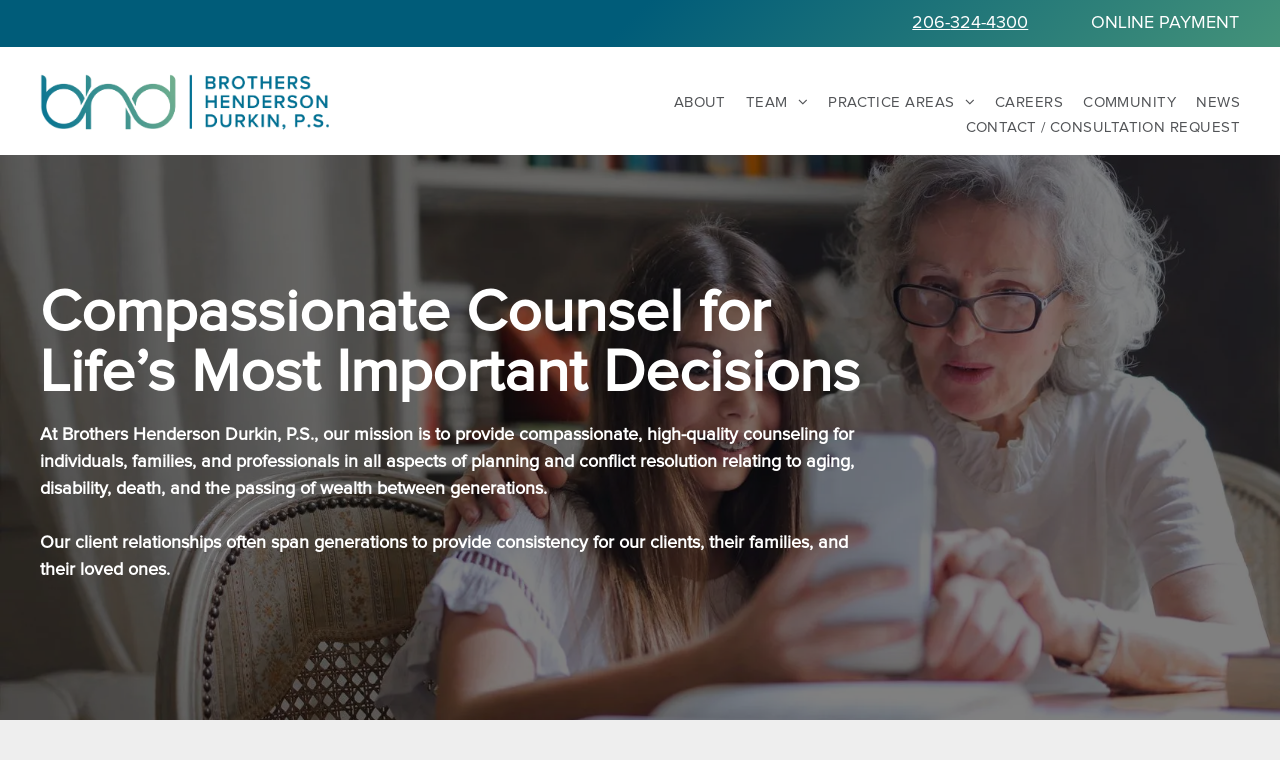

--- FILE ---
content_type: text/html;charset=utf-8
request_url: https://www.bhdlaw.com/
body_size: 41741
content:
<!doctype html >
<html xmlns="http://www.w3.org/1999/xhtml" lang="en"
      class="">
<head>
    <meta charset="utf-8">
    




































<script type="text/javascript">
    window._currentDevice = 'desktop';
    window.Parameters = window.Parameters || {
        HomeUrl: 'https://www.bhdlaw.com/',
        AccountUUID: '4e054395621b4997a9d0e3a790a3152b',
        SystemID: 'US_DIRECT_PRODUCTION',
        SiteAlias: 'ce03cab9',
        SiteType: atob('RFVEQU9ORQ=='),
        PublicationDate: 'Thu Jan 15 22:14:31 UTC 2026',
        ExternalUid: null,
        IsSiteMultilingual: false,
        InitialPostAlias: '',
        InitialPostPageUuid: '',
        InitialDynamicItem: '',
        DynamicPageInfo: {
            isDynamicPage: false,
            base64JsonRowData: 'null',
        },
        InitialPageAlias: 'home',
        InitialPageUuid: '51bee1f9a1ad4a999e8647154716884d',
        InitialPageId: '1192143950',
        InitialEncodedPageAlias: 'aG9tZQ==',
        InitialHeaderUuid: 'd7cb613c254a494692631d3e43e9eac7',
        CurrentPageUrl: '',
        IsCurrentHomePage: true,
        AllowAjax: false,
        AfterAjaxCommand: null,
        HomeLinkText: 'Back To Home',
        UseGalleryModule: false,
        CurrentThemeName: 'Layout Theme',
        ThemeVersion: '500000',
        DefaultPageAlias: '',
        RemoveDID: true,
        WidgetStyleID: null,
        IsHeaderFixed: false,
        IsHeaderSkinny: false,
        IsBfs: true,
        StorePageAlias: 'null',
        StorePagesUrls: 'e30=',
        IsNewStore: 'false',
        StorePath: '',
        StoreId: 'null',
        StoreVersion: 0,
        StoreBaseUrl: '',
        StoreCleanUrl: true,
        StoreDisableScrolling: true,
        IsStoreSuspended: false,
        HasCustomDomain: true,
        SimpleSite: false,
        showCookieNotification: false,
        cookiesNotificationMarkup: 'null',
        translatedPageUrl: '',
        isFastMigrationSite: false,
        sidebarPosition: 'NA',
        currentLanguage: 'en',
        currentLocale: 'en',
        NavItems: '{}',
        errors: {
            general: 'There was an error connecting to the page.<br/> Make sure you are not offline.',
            password: 'Incorrect name/password combination',
            tryAgain: 'Try again'
        },
        NavigationAreaParams: {
            ShowBackToHomeOnInnerPages: true,
            NavbarSize: -1,
            NavbarLiveHomePage: 'https://www.bhdlaw.com/',
            BlockContainerSelector: '.dmBody',
            NavbarSelector: '#dmNav:has(a)',
            SubNavbarSelector: '#subnav_main'
        },
        hasCustomCode: true,
        planID: '7',
        customTemplateId: 'null',
        siteTemplateId: 'null',
        productId: 'DM_DIRECT',
        disableTracking: false,
        pageType: 'FROM_SCRATCH',
        isRuntimeServer: true,
        isInEditor: false,
        hasNativeStore: false,
        defaultLang: 'en',
        hamburgerMigration: null,
        isFlexSite: false
    };

    window.Parameters.LayoutID = {};
    window.Parameters.LayoutID[window._currentDevice] = 6;
    window.Parameters.LayoutVariationID = {};
    window.Parameters.LayoutVariationID[window._currentDevice] = 5;
</script>





















<!-- Injecting site-wide to the head -->




<!-- End Injecting site-wide to the head -->

<!-- Inject secured cdn script -->


<!-- ========= Meta Tags ========= -->
<script>
    try {
    if (
        navigator.serviceWorker &&
        navigator.serviceWorker.getRegistrations &&
        location.protocol === 'https:'
    ) {
        // remove all service workers
        navigator.serviceWorker
            .getRegistrations()
            .then(function (registrations) {
                if (registrations && registrations.length) {
                    console.log('unregistering service workers');
                    registrations.forEach(function (registration) {
                        registration.unregister();
                    });
                }
            });
        // clear caches
        if (caches) {
            caches.keys().then(function (keyList) {
                if (keyList && keyList.length) {
                    console.log('deleting caches');
                    keyList.forEach(function (key) {
                        if (key && key.indexOf('druntime') === 0) {
                            caches.delete(key);
                        }
                    });
                }
            });
        }
    }
} catch (err) {
    // not a secured location
}
</script>



<link rel="canonical" href="https://www.bhdlaw.com/">

<meta id="view" name="viewport" content="initial-scale=1, minimum-scale=1, maximum-scale=5, viewport-fit=cover">
<meta name="apple-mobile-web-app-capable" content="yes">

<!--Add favorites icons-->

<link rel="icon" type="image/x-icon" href="https://irp.cdn-website.com/ce03cab9/site_favicon_16_1727600207926.ico"/>

<!-- End favorite icons -->
<link rel="preconnect" href="https://lirp.cdn-website.com/"/>



<!-- render the required CSS and JS in the head section -->
<script id='d-js-dmapi'>
    window.SystemID = 'US_DIRECT_PRODUCTION';

    if (!window.dmAPI) {
        window.dmAPI = {
            registerExternalRuntimeComponent: function () {
            },
            getCurrentDeviceType: function () {
                return window._currentDevice;
            },
            runOnReady: (ns, fn) => {
                const safeFn = dmAPI.toSafeFn(fn);
                ns = ns || 'global_' + Math.random().toString(36).slice(2, 11);
                const eventName = 'afterAjax.' + ns;

                if (document.readyState === 'complete') {
                    $.DM.events.off(eventName).on(eventName, safeFn);
                    setTimeout(function () {
                        safeFn({
                            isAjax: false,
                        });
                    }, 0);
                } else {
                    window?.waitForDeferred?.('dmAjax', () => {
                        $.DM.events.off(eventName).on(eventName, safeFn);
                        safeFn({
                            isAjax: false,
                        });
                    });
                }
            },
            toSafeFn: (fn) => {
                if (fn?.safe) {
                    return fn;
                }
                const safeFn = function (...args) {
                    try {
                        return fn?.apply(null, args);
                    } catch (e) {
                        console.log('function failed ' + e.message);
                    }
                };
                safeFn.safe = true;
                return safeFn;
            }
        };
    }

    if (!window.requestIdleCallback) {
        window.requestIdleCallback = function (fn) {
            setTimeout(fn, 0);
        }
    }
</script>

<!-- loadCSS function header.jsp-->






<script id="d-js-load-css">
/**
 * There are a few <link> tags with CSS resource in them that are preloaded in the page
 * in each of those there is a "onload" handler which invokes the loadCSS callback
 * defined here.
 * We are monitoring 3 main CSS files - the runtime, the global and the page.
 * When each load we check to see if we can append them all in a batch. If threre
 * is no page css (which may happen on inner pages) then we do not wait for it
 */
(function () {
  let cssLinks = {};
  function loadCssLink(link) {
    link.onload = null;
    link.rel = "stylesheet";
    link.type = "text/css";
  }
  
    function checkCss() {
      const pageCssLink = document.querySelector("[id*='CssLink']");
      const widgetCssLink = document.querySelector("[id*='widgetCSS']");

        if (cssLinks && cssLinks.runtime && cssLinks.global && (!pageCssLink || cssLinks.page) && (!widgetCssLink || cssLinks.widget)) {
            const storedRuntimeCssLink = cssLinks.runtime;
            const storedPageCssLink = cssLinks.page;
            const storedGlobalCssLink = cssLinks.global;
            const storedWidgetCssLink = cssLinks.widget;

            storedGlobalCssLink.disabled = true;
            loadCssLink(storedGlobalCssLink);

            if (storedPageCssLink) {
                storedPageCssLink.disabled = true;
                loadCssLink(storedPageCssLink);
            }

            if(storedWidgetCssLink) {
                storedWidgetCssLink.disabled = true;
                loadCssLink(storedWidgetCssLink);
            }

            storedRuntimeCssLink.disabled = true;
            loadCssLink(storedRuntimeCssLink);

            requestAnimationFrame(() => {
                setTimeout(() => {
                    storedRuntimeCssLink.disabled = false;
                    storedGlobalCssLink.disabled = false;
                    if (storedPageCssLink) {
                      storedPageCssLink.disabled = false;
                    }
                    if (storedWidgetCssLink) {
                      storedWidgetCssLink.disabled = false;
                    }
                    // (SUP-4179) Clear the accumulated cssLinks only when we're
                    // sure that the document has finished loading and the document 
                    // has been parsed.
                    if(document.readyState === 'interactive') {
                      cssLinks = null;
                    }
                }, 0);
            });
        }
    }
  

  function loadCSS(link) {
    try {
      var urlParams = new URLSearchParams(window.location.search);
      var noCSS = !!urlParams.get("nocss");
      var cssTimeout = urlParams.get("cssTimeout") || 0;

      if (noCSS) {
        return;
      }
      if (link.href && link.href.includes("d-css-runtime")) {
        cssLinks.runtime = link;
        checkCss();
      } else if (link.id === "siteGlobalCss") {
        cssLinks.global = link;
        checkCss();
      } 
      
      else if (link.id && link.id.includes("CssLink")) {
        cssLinks.page = link;
        checkCss();
      } else if (link.id && link.id.includes("widgetCSS")) {
        cssLinks.widget = link;
        checkCss();
      }
      
      else {
        requestIdleCallback(function () {
          window.setTimeout(function () {
            loadCssLink(link);
          }, parseInt(cssTimeout, 10));
        });
      }
    } catch (e) {
      throw e
    }
  }
  window.loadCSS = window.loadCSS || loadCSS;
})();
</script>



<script data-role="deferred-init" type="text/javascript">
    /* usage: window.getDeferred(<deferred name>).resolve() or window.getDeferred(<deferred name>).promise.then(...)*/
    function Def() {
        this.promise = new Promise((function (a, b) {
            this.resolve = a, this.reject = b
        }).bind(this))
    }

    const defs = {};
    window.getDeferred = function (a) {
        return null == defs[a] && (defs[a] = new Def), defs[a]
    }
    window.waitForDeferred = function (b, a, c) {
        let d = window?.getDeferred?.(b);
        d
            ? d.promise.then(a)
            : c && ["complete", "interactive"].includes(document.readyState)
                ? setTimeout(a, 1)
                : c
                    ? document.addEventListener("DOMContentLoaded", a)
                    : console.error(`Deferred  does not exist`);
    };
</script>
<style id="forceCssIncludes">
    /* This file is auto-generated from a `scss` file with the same name */

.videobgwrapper{overflow:hidden;position:absolute;z-index:0;width:100%;height:100%;top:0;left:0;pointer-events:none;border-radius:inherit}.videobgframe{position:absolute;width:101%;height:100%;top:50%;left:50%;transform:translateY(-50%) translateX(-50%);object-fit:fill}#dm video.videobgframe{margin:0}@media (max-width:767px){.dmRoot .dmPhotoGallery.newPhotoGallery:not(.photo-gallery-done){min-height:80vh}}@media (min-width:1025px){.dmRoot .dmPhotoGallery.newPhotoGallery:not(.photo-gallery-done){min-height:45vh}}@media (min-width:768px) and (max-width:1024px){.responsiveTablet .dmPhotoGallery.newPhotoGallery:not(.photo-gallery-done){min-height:45vh}}#dm [data-show-on-page-only]{display:none!important}#dmRoot div.stickyHeaderFix div.site_content{margin-top:0!important}#dmRoot div.stickyHeaderFix div.hamburger-header-container{position:relative}
    

</style>
<style id="cssVariables" type="text/css">
    :root {
  --color_1: rgba(0, 92, 121, 1);
  --color_2: rgba(68, 146, 121, 1);
  --color_3: rgba(82, 84, 87, 1);
  --color_4: rgba(147, 149, 152, 1);
}
</style>


<style id="hideAnimFix">
  .dmDesktopBody:not(.editGrid) [data-anim-desktop]:not([data-anim-desktop='none']), .dmDesktopBody:not(.editGrid) [data-anim-extended] {
    visibility: hidden;
  }

  .dmDesktopBody:not(.editGrid) .dmNewParagraph[data-anim-desktop]:not([data-anim-desktop='none']), .dmDesktopBody:not(.editGrid) .dmNewParagraph[data-anim-extended] {
    visibility: hidden !important;
  }


  #dmRoot:not(.editGrid) .flex-element [data-anim-extended] {
    visibility: hidden;
  }

</style>



<style id="criticalCss">
    @charset "UTF-8";:root{--color_1:rgba(0, 92, 121, 1);--color_2:rgba(68, 146, 121, 1);--color_3:rgba(82, 84, 87, 1);--color_4:rgba(147, 149, 152, 1)}.dmInner{min-height:100vh!important;position:relative;min-width:768px!important}.dmPopup,.dmPopupMask{position:fixed;left:0}[dmtemplateid*=amburger] .dmLayoutWrapper{overflow:hidden}.clearfix:after{clear:both;visibility:hidden;line-height:0;height:0}.clearfix:after,.clearfix:before{content:" ";display:table}.clearfix{display:inline-block}#dm .dmWidget .icon{font-size:26px}body.dmRoot #dm .dmOuter .dmInner .dmWidget .icon.hasFontIcon{height:26px;margin-top:-13px;line-height:normal;text-align:center;background-image:none}.dmRoot .hasFontIcon{background-image:none!important}.dmPopupMask{margin:0;display:none;width:10px;z-index:1000000999;top:0}#dmRoot .dmPopup,.dmPopup,.dmPopupClose:before,[data-display-type=block]{display:block}.dmPopup{text-align:left;top:10px;width:93%;z-index:1000009999!important;box-sizing:border-box;background:#f5f5f5;overflow-y:auto;height:100%}.dmPopup .dmPopupTitle{text-align:left;font:700 19px Helvetica,Arial;margin:20px 20px 35px;color:#999}#dmPopup{opacity:0}.dmPopupClose,.dmPopupClose:before{position:absolute;visibility:visible}.dmPopupClose{border-radius:25px;width:27px;height:27px;z-index:1;background-color:rgba(255,255,255,.4);top:12px;right:12px}.dmPopupClose:before{font-size:20px;color:#000;top:3px;right:3px}body.dmDesktopBody:not(.mac) .data::-webkit-scrollbar{width:5px;height:5px}body.dmDesktopBody:not(.mac) .data::-webkit-scrollbar-track{background:rgba(0,0,0,.1)}body.dmDesktopBody:not(.mac) .data::-webkit-scrollbar-thumb{background:#c8c8c8;box-shadow:inset 0 1px 2px #454545;border-radius:45px}.dmRespRow.fullBleedMode>.dmRespColsWrapper{width:100%!important;max-width:100%!important}.dmRespRow.fullBleedMode{padding-left:0!important;padding-right:0!important}#dm .dmRespRow .dmRespColsWrapper{display:flex}#dm .hasBackgroundOverlay:not(.dmPopupPage):not(.layout-drawer){position:relative!important}#dm .hasBackgroundOverlay:not(.hasExtraLayerOverlay):before{display:block!important;position:absolute!important;top:0!important;left:0!important;width:100%!important;height:100%!important;content:" "!important;border-radius:inherit}#dm .dmInner .dmWidget.align-center,.align-center{margin-left:auto;margin-right:auto}.text-align-center{text-align:center}body.fix-mobile-scrolling{overflow:initial}#dmRoot{text-decoration-skip-ink:none}.dmform-title{padding-right:15px;padding-left:15px}@media (min-width:1025px){#dmRoot.responsiveTablet #dm #dmStyle_outerContainer #dmStyle_innerContainer .showOnMedium,#dmRoot.responsiveTablet #dm .dmInner .hide-for-large{display:none!important}#dmRoot.responsiveTablet #dm [data-responsive-name=ResponsiveDesktopTopTabletHamburger] .site_content{margin-top:0!important}:root{--btn-text-font-size:15px}}@media (max-width:767px){#dmRoot.responsiveTablet #dm #dmStyle_outerContainer #dmStyle_innerContainer #hamburger-header-container~#stickyHeaderSpacer,#dmRoot.responsiveTablet #dm #dmStyle_outerContainer #dmStyle_innerContainer .showOnLarge,#dmRoot.responsiveTablet #dm .dmInner .hide-for-small{display:none!important}}@media (min-width:768px) and (max-width:1024px){#dmRoot.responsiveTablet #dm #dmStyle_outerContainer #dmStyle_innerContainer #hamburger-header-container~#stickyHeaderSpacer,#dmRoot.responsiveTablet #dm #dmStyle_outerContainer #dmStyle_innerContainer .showOnLarge,#dmRoot.responsiveTablet #dm .dmInner .hide-for-medium,[data-hidden-on-tablet]{display:none!important}:root{--btn-text-font-size:15px}}@media (min-width:1025px) and (max-width:1399px){[data-hidden-on-desktop]{display:none!important}}body{-webkit-overflow-scrolling:touch}:not(.runtime-module-container) .layout-drawer,:not(.runtime-module-container) .layout-drawer-hamburger,:not(.runtime-module-container) .layout-drawer-overlay{visibility:hidden}:not(.runtime-module-container) .layout-drawer{position:fixed;transform:translate(-100%,-100%)}:not(.runtime-module-container) .layout-drawer[data-origin=side-reverse]{transform:translate(100%,0)}:not(.runtime-module-container) .layout-drawer-overlay{opacity:0}.runtime-module-container{width:100%}.runtime-module-container[dmtemplateid*=amburger] #site_content,.runtime-module-container[dmtemplateid*=amburger] .dmInner{position:static}.runtime-module-container[dmtemplateid*=amburger] #site_content .site_content{position:relative}.runtime-module-container[dmtemplateid*=amburger] .dmLayoutWrapper{background-color:transparent}.runtime-module-container .hamburger-header-container{position:fixed;z-index:2;top:0;left:0;width:100%}.runtime-module-container .hamburger-header-container .hamburger-header{min-height:43px}.runtime-module-container .layout-drawer,.runtime-module-container .layout-drawer-hamburger,.runtime-module-container .layout-drawer-overlay{visibility:visible}.runtime-module-container[dmtemplateid*=amburger] .site_content{margin-top:59px}.runtime-module-container .layout-drawer,.runtime-module-container .layout-drawer-overlay{height:100%;position:fixed;top:0;left:0}.runtime-module-container .layout-drawer{background-color:#fff;width:75vw;transform:translate(-100%,0);overflow:auto;-webkit-overflow-scrolling:auto;z-index:13;display:flex;flex-direction:column}.runtime-module-container .layout-drawer .dmRespRow:not(.dmPlaceHolderRespRow) .dmRespColsWrapper .dmRespCol:not(.content-removed):only-child:empty{min-height:0}.runtime-module-container .layout-drawer[data-origin=side-reverse]{transform:translate(100%,0);left:auto;right:0}.runtime-module-container .layout-drawer-overlay{width:100vw;background-color:rgba(0,0,0,.4);opacity:0;z-index:6}body:not([data-flex-site]) .layout-drawer .dmRespRow:not(:first-of-type):not(:last-of-type){flex:1 1 auto}.layout-drawer-hamburger{background:0 0;-webkit-appearance:none;appearance:none;position:fixed;left:18px;margin-left:env(safe-area-inset-left);padding:17px 11px;z-index:14;width:52px;height:52px;color:#787878;display:flex;flex-direction:column;border:0;justify-content:space-between;align-items:stretch;top:18px;border-radius:0}.layout-drawer-hamburger:not(:focus){outline:unset}.layout-drawer-hamburger .hamburger__slice{display:block;height:0;width:100%;border:1px solid currentColor;transform-origin:center}@media (max-width:767px){.layout-drawer-hamburger{background:0 0;-webkit-appearance:none;appearance:none;position:fixed;left:10px;margin-left:env(safe-area-inset-left);padding:13px 9px;z-index:14;width:40px;height:40px;color:#787878;display:flex;flex-direction:column;border:0;justify-content:space-between;align-items:stretch;top:10px;border-radius:0}.layout-drawer-hamburger:not(:focus){outline:unset}.layout-drawer-hamburger .hamburger__slice{display:block;height:0;width:100%;border:1px solid currentColor;transform-origin:center}}.hamburger-reverse .layout-drawer-hamburger{left:auto;right:10px;margin-right:env(safe-area-inset-right)}#dm-outer-wrapper #hamburger-header-container #hamburger-header .dmRespCol{display:flex;flex-direction:column;justify-content:center}nav{display:block}html{font-family:Source Sans Pro;-webkit-text-size-adjust:100%;-ms-text-size-adjust:100%}h1{font-size:2em;margin:.67em 0}strong{font-weight:700}hr{box-sizing:content-box;height:0}img{border:0;max-width:100%;-ms-interpolation-mode:bicubic;display:inline-block}button,input{font-family:inherit;font-size:100%;margin:0;line-height:normal}button{text-transform:none;-webkit-appearance:button}button::-moz-focus-inner,input::-moz-focus-inner{border:0;padding:0}*,:after,:before{box-sizing:border-box}.dmRespRow{padding-top:15px;padding-bottom:15px}.dmRespRow .dmRespRow:after,.dmRespRow .dmRespRow:before,.dmRespRow:after,.dmRespRow:before{content:" ";display:table}.dmRespRow .dmRespRow:after,.dmRespRow:after{clear:both}.dmRespRow,.dmRespRow .dmRespColsWrapper{max-width:960px;position:relative;margin:0 auto;width:100%}@media screen and (min-width:1200px){.rows-1200 .dmRespRow:not(.fullBleedMode) .dmRespColsWrapper{max-width:1200px}}.dmRespRow .dmRespCol{position:relative;width:100%;display:inline-block;vertical-align:top;float:left}.dmRespRow .dmRespCol>*{max-width:100%}.dmRespRow .dmRespRow{width:auto;margin-top:0;margin-bottom:0;max-width:none}.dmDesktopBody .dmRespRow .large-2{position:relative;width:16.66667%}.dmDesktopBody .dmRespRow .large-3{position:relative;width:25%}.dmDesktopBody .dmRespRow .large-4{position:relative;width:33.33333%}.dmDesktopBody .dmRespRow .large-5{position:relative;width:41.66667%}.dmDesktopBody .dmRespRow .large-6{position:relative;width:50%}.dmDesktopBody .dmRespRow .large-7{position:relative;width:58.33333%}.dmDesktopBody .dmRespRow .large-9{position:relative;width:75%}.dmDesktopBody .dmRespRow .large-12{position:relative;width:100%}[class*=" dm-common-icons-"]{speak:none;font-style:normal;font-weight:400;font-variant:normal;text-transform:none;line-height:1;-webkit-font-smoothing:antialiased;-moz-osx-font-smoothing:grayscale;font-family:dm-common-icons!important}.dm-common-icons-close:before{content:"\e901"}#dm div.dmContent [class*=" icon-"],[class*=" icon-"]{font-family:FontAwesome!important;font-weight:400;font-style:normal;text-decoration:inherit;-webkit-font-smoothing:antialiased}[class*=" icon-"]:before{text-decoration:none;display:inline-block;speak:none}a [class*=" icon-"]{display:inline}[class*=" icon-"]{display:inline;width:auto;height:auto;line-height:normal;vertical-align:baseline;background-image:none;background-position:0 0;background-repeat:repeat;margin-top:0}.icon-star:before{content:"\f005"}.icon-angle-right:before{content:"\f105"}.icon-angle-down:before{content:"\f107"}.animated{-webkit-animation-duration:1s;animation-duration:1s;-webkit-animation-fill-mode:both;animation-fill-mode:both}#dm .dmRespRow .dmRespCol>.dmWidget{overflow:initial}@media (min-width:768px){.hamburger-reverse .layout-drawer-hamburger{right:18px}#dm .dmRespRow .dmRespCol>.dmWidget{width:280px;max-width:100%}}@media (max-width:767px){#dm .dmInner .dmWidget{width:100%}}#dm .dmInner .dmWidget:not(.displayNone){display:inline-block}#dm .dmInner .dmWidget:not(.flexButton):not(.displayNone)[data-display-type=block]{display:block}#dm .dmInner .dmWidget{text-decoration:none;margin:10px 0;clear:both;position:relative;text-align:center;line-height:22px;box-shadow:none;background-image:none;padding:0;height:auto;border-style:solid;white-space:nowrap}#dm .dmInner .dmWidget:after{content:"";display:inline-block;height:100%;vertical-align:middle;width:0;margin-right:-.25em}#dm .dmInner .dmWidget .iconBg{position:absolute;left:0;width:50px;top:50%;margin-top:-13px}#dm .dmWidget .text{display:inline-block;vertical-align:middle;font-size:1.125em;line-height:normal;white-space:normal;padding:10px 7px;max-width:98%}html:not(.ios-preview) #dm .hasStickyHeader .dmInner div.dmHeaderContainer{position:fixed!important;z-index:101;width:100%;min-width:768px}.imageWidget{position:relative}.imageWidget a{font-style:italic;text-align:center}.imageWidget img[width][height]{height:auto}#dm div.dmInner .dmform[data-layout=layout-1] .dmforminput>:not(label):not(div):not(small):not(.frc-banner){background:0;border:2px solid #000;display:inline-block}#dm div.dmInner .dmform .dmforminput label[hide=true]{display:none}.dmform .dmforminput label{display:block;overflow:hidden;text-overflow:ellipsis}.dmNewParagraph[data-version]{line-height:initial}.dmNewParagraph[data-version] .text-align-left{text-align:left!important}.dmNewParagraph[data-version] .text-align-center{text-align:center!important}#dm .dmPhotoGallery.newPhotoGallery .photoGalleryThumbs .caption-container .caption-inner div,#dm .dmPhotoGallery.newPhotoGallery .photoGalleryThumbs .caption-container .caption-inner h3,#dm .dmPhotoGallery.newPhotoGallery.captionAlignment-center_center .photoGalleryThumbs .caption-container .caption-inner:not(:has(>.caption-link)) div,#dm .dmPhotoGallery.newPhotoGallery.captionAlignment-center_center .photoGalleryThumbs .caption-container .caption-inner:not(:has(>.caption-link)) h3,#dm .dmPhotoGallery.newPhotoGallery.captionAlignment-top_center .photoGalleryThumbs .caption-container .caption-inner:not(:has(>.caption-link)) div,#dm .dmPhotoGallery.newPhotoGallery.captionAlignment-top_center .photoGalleryThumbs .caption-container .caption-inner:not(:has(>.caption-link)) h3,.dmHeader,.dmPhotoGallery.newPhotoGallery .photoGalleryThumbs .caption-container .caption-inner,.dmPhotoGalleryHolder{text-align:center}.dmNewParagraph[data-version] [class*=size-]{width:auto!important;height:auto!important}.dmNewParagraph[data-version] h1,.dmNewParagraph[data-version] h3,.dmNewParagraph[data-version] p{margin-top:0;margin-bottom:0}.dmNewParagraph[data-version] a{vertical-align:initial}.dmPhotoGallery{margin:10px 0;width:100%;overflow:hidden;min-height:1px;clear:both}.dmPhotoGallery .image-container{position:relative}.dmPhotoGallery.newPhotoGallery .photoGalleryThumbs .caption-container .caption-inner h3{margin:0;line-height:normal;font-size:21px}#dm .dmPhotoGallery.newPhotoGallery.captionAlignment-center_center .photoGalleryThumbs .caption-container .caption-inner .caption-button,#dm .dmPhotoGallery.newPhotoGallery.captionAlignment-top_center .photoGalleryThumbs .caption-container .caption-inner .caption-button{margin:10px auto}.dmPhotoGallery.newPhotoGallery .photoGalleryThumbs .caption-container .caption-inner .caption-text,.dmPhotoGallery.newPhotoGallery .photoGalleryThumbs .caption-container .caption-inner .caption-title{max-width:100%}#dm .dmPhotoGallery.newPhotoGallery .photoGalleryThumbs{list-style:none;position:relative}#dm .dmPhotoGallery.newPhotoGallery.captionAlignment-top_center .photoGalleryThumbs .caption-container .caption-inner:not(:has(>.caption-link)){justify-content:flex-start;align-items:center}#dm .dmPhotoGallery.newPhotoGallery.captionAlignment-center_center .photoGalleryThumbs .caption-container .caption-inner:not(:has(>.caption-link)){justify-content:center;align-items:center}#dm .dmPhotoGallery.newPhotoGallery .photoGalleryThumbs .caption-container .caption-inner{align-items:center}#dm .dmPhotoGallery.newPhotoGallery .dmPhotoGalleryHolder{width:100%;padding:0;display:none}#dm .dmPhotoGallery.newPhotoGallery .photogallery-row{display:flex}#dm .dmPhotoGallery.newPhotoGallery .layout-container.square{display:flex;width:100%;flex-direction:column}#dm .dmPhotoGallery.newPhotoGallery .layout-container .photogallery-column{display:flex;flex-direction:column;padding:0;width:100%;margin:0}#dm .dmPhotoGallery.newPhotoGallery .layout-container .photogallery-column.column-1{width:100%}#dm .dmPhotoGallery.newPhotoGallery .layout-container .photogallery-column.column-4{width:25%}#dm .dmPhotoGallery.newPhotoGallery .layout-container .photogallery-column .photoGalleryThumbs{position:relative;overflow:hidden}#dm .dmPhotoGallery.newPhotoGallery .layout-container .photogallery-column .photoGalleryThumbs .image-container{width:100%;overflow:hidden;background:url(https://dd-cdn.multiscreensite.com/runtime-img/galleryLoader.gif) center no-repeat}#dm .dmPhotoGallery.newPhotoGallery .layout-container .photogallery-column .photoGalleryThumbs .image-container.revealed{background:0}#dm .dmPhotoGallery.newPhotoGallery .layout-container .photogallery-column .photoGalleryThumbs .image-container a{display:flex;flex-direction:column;background-size:cover;padding-top:100%}#dm .dmPhotoGallery.newPhotoGallery .layout-container .photogallery-column .photoGalleryThumbs .image-container a img{display:none!important}#dm .dmPhotoGallery.newPhotoGallery .photoGalleryThumbs .thumbnailInnerWrapper{overflow:hidden;transform:translateZ(0)}#dm .dmPhotoGallery.newPhotoGallery .photoGalleryThumbs .image-container{overflow:hidden}#dm .dmPhotoGallery.newPhotoGallery .photoGalleryThumbs .image-container a{background-repeat:no-repeat;background-position:center}#dm .dmPhotoGallery.newPhotoGallery .photoGalleryThumbs .caption-container .caption-inner{display:flex;flex-direction:column;justify-content:center;position:relative;overflow:hidden;z-index:1;background-color:rgba(255,255,255,.9);color:#333;padding:15px;height:100%;box-sizing:border-box}#dm .dmPhotoGallery.newPhotoGallery .photoGalleryThumbs .caption-container .caption-inner .caption-button{margin:10px auto;max-width:100%}#dm .dmPhotoGallery.newPhotoGallery .photoGalleryThumbs .caption-container .caption-inner .caption-button .text{padding:10px 20px!important}#dm .dmPhotoGallery.newPhotoGallery.text-layout-over .photoGalleryThumbs .caption-container{height:100%;width:100%;position:absolute;top:0;left:0;padding:inherit}#dm .dmPhotoGallery.newPhotoGallery.text-layout-over .photoGalleryThumbs .caption-inner{display:flex;flex-direction:column;justify-content:center;box-sizing:border-box;min-height:0!important;padding:10px;transform:scale(1.05);opacity:0;filter:alpha(opacity=0)}#dm .dmPhotoGallery.newPhotoGallery[data-image-hover-effect=zoomout] .photoGalleryThumbs .image-container{-webkit-mask-image:-webkit-radial-gradient(#fff,#000)}#dm .dmPhotoGallery.newPhotoGallery[data-link-gallery=true] .image-container a.has-link{z-index:1px}#dm .blogImg{background-size:cover;background-position:center}#dm .blogImg img{visibility:hidden;position:absolute}#dm [dmle_extension=internal_blog_list][show-images=false] .blogImg{display:none}#dm [blog-posts-feature-flag=true] .blogImg img,#dm [list-layout=layout4] .blogImg img{visibility:hidden;position:static}#dm [blog-posts-feature-flag=true] .blogImgLink{overflow:hidden;display:inline-block}#dm [blog-posts-feature-flag=true] .blogImg{height:100%;width:100%}#dm [blog-posts-feature-flag=true][dmle_extension=internal_blog_list][show-images=false] .blogImgLink{display:none}#dm [list-layout=layout4] .postArticle a{text-decoration:none}#dm [list-layout=layout4] .blogImgLink{height:190px;width:100%;display:block}.flexslider .slides img{width:100%;display:block;margin:auto}.flexslider .slides>li .slide-inner *{line-height:normal}.flexslider.ed-version .slides img{display:none}img[width][height]{height:auto}*{border:0 solid #333;scrollbar-arrow-color:#fff;scrollbar-track-color:#F2F2F2;scrollbar-face-color:silver;scrollbar-highlight-color:silver;scrollbar-3dlight-color:silver;scrollbar-shadow-color:silver;scrollbar-darkshadow-color:silver;scrollbar-width:12px}A IMG{border:none}h1,h3,ul{margin-left:0;margin-right:0}.dmInner *{-webkit-font-smoothing:antialiased}.clearfix,a,img,li,ul{vertical-align:top}#site_content{position:relative}.dmOuter{word-wrap:break-word}.dmInner{font-size:16px;background:#fff;color:#666}.dmDesktopBody .dmInner{min-width:960px}.dmInner a{text-decoration:none;color:#463939;outline:0;vertical-align:inherit}.dmInner ul:not(.defaultList){padding:0}.dmHeader{background:#68ccd1;color:#666;position:relative;width:100%;max-width:100%}DIV.dmBody{padding:0;clear:both}.dmContent{margin:0;padding:0}#site_content ul:not(.defaultList){-webkit-padding-start:0;-moz-padding-start:0;list-style-position:inside}.dmRespRowsWrapper{max-width:960px;margin:0 auto}.dmRespCol>[dmle_extension]:not(:first-child){margin-top:10px}.dmLargeBody .imageWidget:not(.displayNone){display:inline-block;max-width:100%}#dm .dmRespColsWrapper,.dmStandardDesktop{display:block}.imageWidget:not(.displayNone) img{width:100%}h3{font-weight:400;font-size:23px}.dmNewParagraph{text-align:left;margin:8px 0;padding:2px 0}.dmLargeBody .dmRespRowsWrapper>.dmRespRow .dmRespCol,.dmLargeBody .fHeader .dmRespRow .dmRespCol{padding-left:.75%;padding-right:.75%}.dmLargeBody .dmRespRowsWrapper>.dmRespRow .dmRespCol:first-child,.dmLargeBody .fHeader .dmRespRow .dmRespCol:first-child{padding-left:0;padding-right:1.5%}.dmLargeBody .dmRespRowsWrapper>.dmRespRow .dmRespCol:last-child,.dmLargeBody .fHeader .dmRespRow .dmRespCol:last-child{padding-right:0;padding-left:1.5%}.dmLargeBody .dmRespRowsWrapper>.dmRespRow .dmRespCol:only-child{padding-left:0;padding-right:0}.dmLargeBody .dmFooterResp>.dmRespRow .dmRespCol{padding-left:.75%;padding-right:.75%}.dmLargeBody .dmFooterResp>.dmRespRow .dmRespCol:first-child{padding-left:0;padding-right:1.5%}.dmLargeBody .dmFooterResp>.dmRespRow .dmRespCol:last-child{padding-right:0;padding-left:1.5%}.dmLargeBody .dmFooterResp>.dmRespRow .dmRespCol:only-child{padding-left:0;padding-right:0}.dmLargeBody .dmRespRow.dmFooterContent h3{margin-top:0}#dmFirstContainer .dmRespRowsWrapper:after,#dmFirstContainer .dmRespRowsWrapper:before{content:"";display:table}a[dont-color-link]{color:inherit}.dmLinksMenu>ul{display:block;margin:0;font-size:inherit}.dmStandardDesktop{margin:0 auto}#dm h3.dmwidget-title[hide=true]{display:none}#dm .dmwidget-title{margin:10px 0;font-size:23px;text-shadow:none;text-align:left;text-transform:capitalize;overflow:hidden;white-space:nowrap;text-overflow:ellipsis;word-wrap:normal}#dm .dmDivider{display:block;margin:10px 0}.dmSpacer{border:0;height:15px}.dmPhotoGalleryHolder{font-size:medium!important;margin:0;list-style:none}#dm .dmPhotoGallery .dmPhotoGalleryHolder{width:100%;padding:0}body{width:100%;overflow:hidden;-webkit-text-size-adjust:100%!important;-ms-text-size-adjust:100%!important;background-color:#eee}.dmDivider{min-height:2px;border:currentColor;color:grey;background:0 0}#dm .dmDividerWrapper{display:block}.main-navigation.unifiednav{-js-display:flex;display:flex;justify-content:flex-start;align-items:stretch;overflow:visible}.main-navigation.unifiednav ul{list-style:none;padding:0;margin:0;font-size:1rem}.main-navigation.unifiednav .unifiednav__container{-js-display:flex;display:flex;justify-content:flex-start;list-style:none}.main-navigation.unifiednav .unifiednav__container>.unifiednav__item-wrap{-js-display:flex;display:flex;justify-content:flex-start;position:relative;font-weight:400}.main-navigation.unifiednav .unifiednav__container:not([data-depth])>.unifiednav__item-wrap::after,.main-navigation.unifiednav .unifiednav__container:not([data-depth])>.unifiednav__item-wrap::before{content:'';align-self:center;font-weight:700}.main-navigation.unifiednav .unifiednav__container>.unifiednav__item-wrap>.unifiednav__item{-js-display:flex;display:flex;justify-content:flex-start;align-items:center;flex-direction:row;color:inherit;text-decoration:none;position:relative;padding:12px 15px;margin:0;font-weight:inherit;letter-spacing:.03em}.main-navigation.unifiednav .unifiednav__container:not([data-depth])>.unifiednav__item-wrap>.unifiednav__item{padding:0 15px}.main-navigation.unifiednav .unifiednav__container>.unifiednav__item-wrap>.unifiednav__item .nav-item-text{white-space:nowrap}.main-navigation.unifiednav .unifiednav__container:not([data-depth])>.unifiednav__item-wrap>.unifiednav__item .nav-item-text::after,.main-navigation.unifiednav .unifiednav__container:not([data-depth])>.unifiednav__item-wrap>.unifiednav__item .nav-item-text::before{content:'';width:100%;height:0;border:0 solid transparent;border-top-color:currentColor;display:block;opacity:0}#dm .dmWidget.button_2:not([data-buttonstyle]) .iconBg,#dm .dmWidget:not([data-buttonstyle]) .iconBg,.main-navigation.unifiednav .unifiednav__container .unifiednav__item:not(.unifiednav__item_has-sub-nav) .icon{display:none}.main-navigation.unifiednav.effect-bottom,.main-navigation.unifiednav.effect-bottom2{padding:calc(12px - .2em - 2px) 15px}.main-navigation.unifiednav.effect-bottom .unifiednav__container:not([data-depth])>.unifiednav__item-wrap>.unifiednav__item .nav-item-text::after,.main-navigation.unifiednav.effect-bottom .unifiednav__container:not([data-depth])>.unifiednav__item-wrap>.unifiednav__item .nav-item-text::before,.main-navigation.unifiednav.effect-bottom2 .unifiednav__container:not([data-depth])>.unifiednav__item-wrap>.unifiednav__item .nav-item-text::after,.main-navigation.unifiednav.effect-bottom2 .unifiednav__container:not([data-depth])>.unifiednav__item-wrap>.unifiednav__item .nav-item-text::before{transform:scaleX(0);border-top-width:2px}.main-navigation.unifiednav.effect-bottom .unifiednav__container:not([data-depth])>.unifiednav__item-wrap>.unifiednav__item .nav-item-text::after,.main-navigation.unifiednav.effect-bottom2 .unifiednav__container:not([data-depth])>.unifiednav__item-wrap>.unifiednav__item .nav-item-text::after{margin-top:.2em}.main-navigation.unifiednav.effect-bottom .unifiednav__container:not([data-depth])>.unifiednav__item-wrap>.unifiednav__item .nav-item-text::before,.main-navigation.unifiednav.effect-bottom2 .unifiednav__container:not([data-depth])>.unifiednav__item-wrap>.unifiednav__item .nav-item-text::before{margin-bottom:.2em;border-top-color:transparent}.main-navigation.unifiednav.effect-bottom2 .unifiednav__container:not([data-depth])>.unifiednav__item-wrap>.unifiednav__item .nav-item-text::after,.main-navigation.unifiednav.effect-bottom2 .unifiednav__container:not([data-depth])>.unifiednav__item-wrap>.unifiednav__item .nav-item-text::before{transform-origin:left}.main-navigation.unifiednav .unifiednav__container[data-depth='1']{min-width:100%}.main-navigation.unifiednav .unifiednav__container[data-depth]{position:absolute;top:0;left:0;flex-direction:column;opacity:0;z-index:100;background-color:#faf9f9}.main-navigation.unifiednav .unifiednav__container[data-depth='0']{top:100%;transform:translateY(-10px)}.main-navigation.unifiednav:not(.unifiednav_vertical) .unifiednav__container[data-depth='0']{left:15px}.main-navigation.unifiednav .unifiednav__container>.unifiednav__item-wrap .unifiednav__container>.unifiednav__item-wrap{flex-direction:column}.main-navigation.unifiednav .unifiednav__container[data-depth]>.unifiednav__item-wrap .unifiednav__item{padding:15px 30px 15px 15px;margin:0}.main-navigation.unifiednav .unifiednav__container[data-depth]>.unifiednav__item-wrap:not(:last-child)::after{content:''!important;width:100%;height:0;color:#ececec;align-self:center;border:0 solid currentColor}.main-navigation.unifiednav[layout-sub=submenu_horizontal_1] .unifiednav__container[data-depth]{color:#999}.main-navigation.unifiednav:not(.unifiednav_vertical) .unifiednav__container[data-depth='1']{transform:translateX(-10%) translateY(0);left:100%}.main-navigation.unifiednav .unifiednav__container>.unifiednav__item-wrap>.unifiednav__item.unifiednav__item_has-sub-nav .icon{display:initial;padding-left:10px;margin-left:0}.main-navigation.unifiednav .unifiednav__container[data-depth] .unifiednav__item_has-sub-nav .icon{transform:rotate(0)}.main-navigation.unifiednav:not(.unifiednav_vertical)>.unifiednav__container{justify-content:inherit}#dm .p_hfcontainer nav.main-navigation.unifiednav{min-width:9em!important;text-align:initial!important}#dm .main-navigation.unifiednav .unifiednav__container[data-depth]{background-color:transparent}#dm .main-navigation.unifiednav[layout-sub=submenu_horizontal_1] .unifiednav__container[data-depth]{background-color:#faf9f9}#dm .main-navigation.unifiednav .unifiednav__container[data-depth]>.unifiednav__item-wrap:not(:last-child)::after{color:#d1d1d1}#dm .main-navigation.unifiednav[data-nav-structure=VERTICAL] .unifiednav__container{flex-direction:column;flex:1 1 100%}#dm .main-navigation.unifiednav[data-nav-structure=VERTICAL] .unifiednav__container>.unifiednav__item-wrap>.unifiednav__item{padding:8px 0;margin:0}#dm .main-navigation.unifiednav[data-nav-structure=VERTICAL] .unifiednav__container>.unifiednav__item-wrap>.unifiednav__item.unifiednav__item_has-sub-nav .icon{padding-left:15px}#dm .main-navigation.unifiednav[data-nav-structure=VERTICAL] .unifiednav__container>.unifiednav__item-wrap>.unifiednav__item .nav-item-text{white-space:initial}#dm .main-navigation.unifiednav[data-nav-structure=VERTICAL] .unifiednav__container:not([data-depth])>.unifiednav__item-wrap{flex-direction:column}#dm .main-navigation.unifiednav[data-nav-structure=VERTICAL] .unifiednav__container:not([data-depth])>.unifiednav__item-wrap .unifiednav__container[data-depth]{opacity:1;position:static;transform:translate(0)}#dm .main-navigation.unifiednav[data-nav-structure=VERTICAL] .unifiednav__container:not([data-depth])>.unifiednav__item-wrap .unifiednav__container[data-depth]>.unifiednav__item-wrap .unifiednav__item{justify-content:inherit;padding:8px 1em;margin:0;font-size:.8em}#dm .main-navigation.unifiednav[data-nav-structure=VERTICAL] .unifiednav__container:not([data-depth])>.unifiednav__item-wrap .unifiednav__container[data-depth]>.unifiednav__item-wrap .unifiednav__item.unifiednav__item_has-sub-nav .icon::before{transform-origin:center;transform:rotate(90deg)}#dm .main-navigation.unifiednav[data-nav-structure=VERTICAL] .unifiednav__container:not([data-depth])>.unifiednav__item-wrap .unifiednav__container[data-depth] .unifiednav__container[data-depth]{padding-left:12px}#dm .main-navigation.unifiednav[data-nav-structure=VERTICAL] .unifiednav__container:not([data-depth])>.unifiednav__item-wrap::after{content:''!important;width:100%;height:0;color:#d1d1d1;align-self:flex-start;border:0 solid currentColor}#dm .main-navigation.unifiednav[data-nav-structure=VERTICAL][layout-main=vertical_nav_layout_2] .unifiednav__container:not([data-depth])>.unifiednav__item-wrap>.unifiednav__item{padding:5px 0}#dm .main-navigation.unifiednav[data-nav-structure=VERTICAL][layout-main=vertical_nav_layout_2] .unifiednav__container:not([data-depth])>.unifiednav__item-wrap>.unifiednav__container[data-depth]>.unifiednav__item-wrap .unifiednav__item{padding:8px 12px}#dm .main-navigation.unifiednav[data-nav-structure=VERTICAL][data-show-vertical-sub-items=HIDE] .unifiednav__container[data-depth]{transform-origin:top;height:auto;overflow:hidden}#dm .main-navigation.unifiednav[data-nav-structure=VERTICAL][data-show-vertical-sub-items=HIDE]>.unifiednav__container:not([data-depth])>.unifiednav__item-wrap .unifiednav__container[data-depth]{opacity:0;max-height:0}#dm .main-navigation.unifiednav:not([data-nav-structure=VERTICAL])>.unifiednav__container{flex-wrap:wrap;justify-content:inherit}#dm .main-navigation.unifiednav:not([data-nav-structure=VERTICAL])>.unifiednav__container .nav-item-text::before{text-align:left}#dm .main-navigation.unifiednav:not([data-nav-structure=VERTICAL]) .unifiednav__container:not([data-depth])>.unifiednav__item-wrap:not(:last-child)::after,#dm .main-navigation.unifiednav:not([data-nav-structure=VERTICAL]) .unifiednav__container:not([data-depth])>.unifiednav__item-wrap:not(:last-child)::before{content:''}.dmRoot:not(.dmTabletBody):not(.dmMobileBody) #dm .main-navigation.unifiednav:not([data-nav-structure=SPLIT]) .unifiednav__container[data-depth='1']{max-height:65vh;overflow-y:auto}.dmRoot:not(.dmTabletBody):not(.dmMobileBody) #dm .main-navigation.unifiednav:not([data-nav-structure=SPLIT]) .unifiednav__container[data-depth='1'] .unifiednav__item-wrap{flex-shrink:0}#dm .main-navigation.unifiednav[data-nav-structure=VERTICAL] .unifiednav__container>.unifiednav__item-wrap>.unifiednav__item.unifiednav__item_has-sub-nav .icon{display:inline-block;padding-right:0}#dm .dmBody .dmRespRowsWrapper{max-width:none;background-color:transparent}.dmLargeBody .dmRespRow{width:100%;max-width:none;margin-left:0;margin-right:0;padding-left:40px;padding-right:40px}.dm-bfs.dm-layout-home div.dmInner{background-color:#fff}.dmStandardDesktop .dmHeader{background-color:#68ccd1;max-width:100%}#dm .postArticle a{display:block}.dmRespRow:not(.dmPlaceHolderRespRow) .dmRespColsWrapper .dmRespCol:not(.content-removed).empty-column,.dmRespRow:not(.dmPlaceHolderRespRow) .dmRespColsWrapper .dmRespCol:not(.content-removed):only-child:empty{min-height:100px}.dmRespRow:not(.dmPlaceHolderRespRow) .dmRespCol:not(.content-removed).empty-column,.dmRespRow:not(.dmPlaceHolderRespRow) .dmRespCol:not(.content-removed):empty{min-height:1px}.dmRespRow:not(.dmPlaceHolderRespRow) .dmRespColsWrapper .dmRespCol:not(.content-removed):only-child.empty-column{min-height:100px}#dm div.dmContent h1{color:#666}#dm div.dmRespCol>*{line-height:normal}#dm div.dmInner{line-height:initial}#dm div.dmInner h1,#dm div.dmInner h3{font-family:Montserrat,"Montserrat Fallback"}#dm DIV.dmInner{background-repeat:no-repeat;background-image:url(https://irt-cdn.multiscreensite.com/ce0bb35f932b47bb809d0e37905542ba/dms3rep/multi/site_background_education-2087x1173.jpg);background-size:cover;background-position:50% 0}#dm div.dmOuter div.dmInner{background-position:center center;background-repeat:repeat;background-size:auto}#dm div.dmContent h3,#dm div.dmFooter h3{color:rgba(100,100,100,1)}#dm .dmform .dmforminput label,#dm div.dmInner,#dm div.dmInner .dmRespCol{color:rgba(147,147,147,1);font-size:16px}.dmLargeBody .dmBody .dmRespRowsWrapper{background-color:transparent}#dm .dmNewParagraph a,#dm div.dmNewParagraph a{color:rgba(147,147,147,1)}#dm .dmRespCol div.dmNewParagraph,#dm .dmform .dmforminput label,#dm div.dmInner,#dm div.dmInner .dmRespCol,.dmPhotoGallery .caption-text.caption-text{color:var(--color_3);font-family:'Proxima Nova';font-weight:400}#dm div.dmContent h1,#dm div.dmContent h3,#dm div.dmFooter h3,#dm div.dmNewParagraph p,#dm div.p_hfcontainer h3{direction:ltr;font-family:"Proxima Nova";font-style:normal}#dm div.dmNewParagraph p{line-height:1.5;color:var(--color_3);font-weight:400;text-decoration:none}#dm div.dmContent h1{color:rgba(255,255,255,1);font-weight:700;text-decoration:none;text-transform:none}#dm div.dmContent .dmNewParagraph[data-version] h1{text-decoration:inherit}#dm div.dmContent .dmNewParagraph[data-version] h1 *{text-decoration:none}#dm div.dmContent h3,#dm div.dmFooter h3,#dm div.p_hfcontainer h3{color:var(--color_1);font-weight:700;text-decoration:none}#dm div.dmContent .dmNewParagraph[data-version] h3,#dm div.dmFooter .dmNewParagraph[data-version] h3,#dm div.p_hfcontainer .dmNewParagraph[data-version] h3{text-decoration:inherit}#dm div.dmContent .dmNewParagraph[data-version] h3 *,#dm div.dmFooter .dmNewParagraph[data-version] h3 *,#dm div.p_hfcontainer .dmNewParagraph[data-version] h3 *{text-decoration:none}#dm .dmContent .dmRespRow,#dm .dmFooter .dmRespRow{background-color:rgba(0,0,0,0);margin:0;padding:0}#dm .dmNewParagraph a,#dm div.dmNewParagraph a{color:var(--color_2);text-decoration:none}#dm .dmNewParagraph a:visited,#dm div.dmNewParagraph a:visited{color:#449279;text-decoration:none solid #449279}.text{padding:0}.dmRoot:not(.dmTabletBody):not(.dmMobileBody) #dm .main-navigation.unifiednav:not([data-nav-structure=SPLIT]) .unifiednav__container[data-depth="1"]{right:100%!important;left:auto!important}#dm DIV.dmOuter DIV.dmInner{background-image:none;background-color:rgba(255,255,255,1)}#dm div.dmContent h3,#dm div.dmFooter h3{font-size:24px}#dm .dmContent .dmRespRow .dmRespCol,#dm .dmFooter .dmRespRow .dmRespCol{margin:0;padding:0}#dm div.dmContent h1{font-size:60px;line-height:1.2}#dm div.dmContent h3,#dm div.dmFooter h3,#dm div.p_hfcontainer h3{font-size:32px;line-height:1.5}#dm .dmRespCol div.dmNewParagraph,#dm .dmform .dmforminput label,#dm div.dmInner,#dm div.dmInner .dmRespCol,#dm div.dmNewParagraph p,.dmPhotoGallery .caption-text.caption-text{font-size:18px}@media all{:root{--btn-text-direction:ltr;--btn-border-r-color:var(--btn-border-color);--btn-border-l-color:var(--btn-border-color);--btn-border-b-width:var(--btn-border-width);--btn-border-width:2px;--btn-border-radius:0;--btn-border-t-width:var(--btn-border-width);--btn-border-tl-radius:0;--btn-border-br-radius:0;--btn-border-bl-radius:0;--btn-bg-color:var(--color_1);--btn-border-color:var(--color_2);--btn-border-tr-radius:0;--btn-border-r-width:var(--btn-border-width);--border-style:solid;--btn-border-b-color:var(--btn-border-color);--btn-border-l-width:var(--btn-border-width);--btn-border-t-color:var(--btn-border-color);--btn-text-align:center;--btn-text-color:rgba(255, 255, 255, 1);--btn-text-decoration:none;--btn-text-font-weight:400;--btn-text-font-family:Proxima Nova;--btn-icon-color:rgb(247, 247, 247);--btn-icon-fill:rgb(247, 247, 247);--btn-icon-wrpr-display:none;--btn-hover-border-b-color:var(--btn-hover-border-color);--btn-hover-bg:var(--color_1);--btn-hover-border-t-color:var(--btn-hover-border-color);--btn-hover-border-r-color:var(--btn-hover-border-color);--btn-hover-border-l-color:var(--btn-hover-border-color);--btn-hover-border-color:rgba(0, 0, 0, 0);--btn-hover-text-color:var(--btn-text-color);--btn-hover-text-font-weight:var(--btn-text-font-weight);--btn-hover-text-decoration:var(--btn-text-decoration);--btn-hover-text-font-style:var(--btn-text-font-style)}}@media (min-width:0px) and (max-width:767px){:root{--btn-text-font-size:16px}}#dm .dmWidget:not([data-buttonstyle]){overflow:initial;background-clip:border-box;border-radius:1px}#dm .dmWidget:not([data-buttonstyle]) .text{padding:16px 0}@media (min-width:768px){#dm .dmRespRow .dmRespCol>.dmWidget{width:222px}}#dm .p_hfcontainer .u_1081339572,#dm .p_hfcontainer .u_1273321502,#dm .p_hfcontainer div.u_1359743311{width:100%!important}#dm div.dmInner #site_content .dmWidget{background-color:var(--btn-bg-color);border-color:var(--btn-border-color);border-bottom-color:var(--btn-border-b-color);border-left-color:var(--btn-border-l-color);border-right-color:var(--btn-border-r-color);border-top-color:var(--btn-border-t-color);border-radius:var(--btn-border-radius);border-bottom-left-radius:var(--btn-border-bl-radius);border-bottom-right-radius:var(--btn-border-br-radius);border-top-left-radius:var(--btn-border-tl-radius);border-top-right-radius:var(--btn-border-tr-radius);border-width:var(--btn-border-width);border-bottom-width:var(--btn-border-b-width);border-left-width:var(--btn-border-l-width);border-right-width:var(--btn-border-r-width);border-top-width:var(--btn-border-t-width);direction:var(--btn-text-direction);text-align:var(--btn-text-align)}#dm div.dmInner #site_content .dmWidget span.text{color:var(--btn-text-color);font-family:var(--btn-text-font-family);font-size:var(--btn-text-font-size);font-weight:var(--btn-text-font-weight);text-decoration:var(--btn-text-decoration)}#dm div.dmInner #site_content .dmWidget span.icon{color:var(--btn-icon-color);fill:var(--btn-icon-fill)}#dm div.dmInner #site_content .dmWidget:not([data-buttonstyle]) .iconBg{display:var(--btn-icon-wrpr-display)}#dm .p_hfcontainer div.u_1021493186{padding-top:30px!important;margin-top:0!important;padding-right:40px!important;padding-left:40px!important}#dm .p_hfcontainer div#hamburger-drawer.layout-drawer{background-color:var(--color_2)!important}#dm .d-page-1716942098 DIV.dmInner,#dm .dmInner div.dmHeader,#dm .dmInner div.dmHeader.u_hcontainer,#dm .dmInner div.u_hcontainer,#dm .p_hfcontainer div#hamburger-header{background-color:rgba(255,255,255,1)!important}@media (min-width:1025px){.responsiveTablet .stickyHeaderSpacer{height:153px!important}}#dm .dmInner div.u_hcontainer,#dm .p_hfcontainer div.u_1359743311,#dm .p_hfcontainer div.u_1919575698{float:none!important;height:auto!important;left:0!important}#dm .p_hfcontainer div.u_1432894909 input:not([type=submit]){border-color:rgba(255,255,255,1)!important}#dm .p_hfcontainer div.u_1432894909 .dmforminput input,#dm .p_hfcontainer nav.u_1144820115.main-navigation.unifiednav .unifiednav__container:not([data-depth])>.unifiednav__item-wrap>.unifiednav__item{color:rgba(255,255,255,1)!important}#dm .p_hfcontainer .u_1144820115.main-navigation.unifiednav .unifiednav__container[data-depth] .unifiednav__item{margin:0!important;padding:15px 12px!important}#dm .p_hfcontainer .u_1144820115.main-navigation.unifiednav .unifiednav__container:not([data-depth])>.unifiednav__item-wrap>.unifiednav__item{margin:0!important;padding:10px 0!important}#dm .p_hfcontainer div.u_1676049285{border-top-color:rgba(68,146,121,1)!important;border-top-style:solid!important;border-top-width:3px!important;background-image:initial!important;background-color:rgba(0,0,0,0)!important}#dm .p_hfcontainer div.u_1433618172{background-color:rgba(82,84,87,1)!important}#dm .p_hfcontainer nav.u_1144820115{color:#fff!important}nav.u_1032109290.main-navigation.unifiednav .unifiednav__container[data-depth] .unifiednav__item{color:rgba(255,255,255,1)!important}nav.u_1032109290.main-navigation.unifiednav .unifiednav__container[data-depth]{background-color:rgba(0,92,121,1)!important}nav.u_1032109290.main-navigation.unifiednav .unifiednav__container[data-depth]>.unifiednav__item-wrap:not(:last-child)::after{border-top-color:rgba(223,230,233,1)!important;border-top-width:1px!important;border-top-style:solid!important}nav.u_1032109290.main-navigation.unifiednav:not([data-nav-structure=VERTICAL]) .unifiednav__container[data-depth]{box-shadow:none!important;-moz-box-shadow:none!important;-webkit-box-shadow:none!important}#dm .p_hfcontainer .u_1032109290.main-navigation.unifiednav .unifiednav__container[data-depth] .unifiednav__item{margin:0!important;padding:10px 15px!important}#dm .p_hfcontainer .u_1032109290.main-navigation.unifiednav:not([data-nav-structure=VERTICAL]) .unifiednav__container:not([data-depth])>.unifiednav__item-wrap:not(:last-child)::after,#dm .p_hfcontainer .u_1032109290.main-navigation.unifiednav:not([data-nav-structure=VERTICAL]) .unifiednav__container:not([data-depth])>.unifiednav__item-wrap:not(:last-child)::before{font-size:15px!important}#dm .p_hfcontainer .u_1032109290.main-navigation.unifiednav .unifiednav__container:not([data-depth])>.unifiednav__item-wrap>.unifiednav__item{margin:0!important;padding:0 0 0 20px!important}#dm .p_hfcontainer .u_1144820115.main-navigation.unifiednav:not([image]) .unifiednav__container[data-depth="0"]{top:calc(100% - 10px - 0px)!important}#dm .p_hfcontainer nav.u_1144820115.main-navigation.unifiednav .unifiednav__container[data-depth] .unifiednav__item{color:rgba(255,255,255,1)!important;text-decoration:none!important}#dm .dmInner div.dmHeader.u_hcontainer{padding-bottom:20px!important;padding-top:25px!important}#dm .p_hfcontainer div.u_1183846399{padding:0!important;margin:0!important}#dm .p_hfcontainer div.u_1826294544{margin-top:0!important;padding:0!important}#dm .p_hfcontainer div.u_1676049285{margin-top:0!important;padding:100px 40px!important}#dm .p_hfcontainer div.u_1359743311{display:block!important;top:0!important;position:relative!important;max-width:calc(100% - 0px)!important;min-width:25px!important;padding:2px 0!important;margin:16px 0 8px!important}#dm .dmInner div.fHeader .dmHeader[freeheader=true]{padding-top:12px!important;padding-bottom:12px!important}.fHeader #hcontainer.dmHeader[freeheader=true]{padding-top:initial!important;padding-bottom:initial!important}div.u_1432894909 .dmforminput label:not(.for-checkable):not(.custom-contact-checkable){font-size:20px!important}[dmtemplateid=Hamburger].runtime-module-container .layout-drawer-hamburger{top:11px!important}[dmtemplateid=Hamburger] .site_content{margin-top:74px!important}#dm .p_hfcontainer div.u_1919575698{display:block!important;top:0!important;width:calc(100% - 0px)!important;position:relative!important;max-width:309px!important;min-width:25px!important;padding:2px 0!important;margin:-38px 0 8px!important}@media (min-width:768px) and (max-width:1024px){.responsiveTablet [dmtemplateid=Hamburger].runtime-module-container .layout-drawer-hamburger{top:26.5px!important}.responsiveTablet [dmtemplateid=Hamburger] .site_content{margin-top:105px!important}}#dm .dmInner div.u_hcontainer{top:0!important;width:100%!important;position:relative!important;max-width:100%!important;min-width:0!important;text-align:center!important;padding:0!important;margin:0 auto!important}div.u_1433618172,div.u_1521114048{float:none!important;top:0!important;position:relative!important;height:auto!important;text-align:left!important}#dm .dmInner div.fHeader.dmHeaderContainer #hcontainer.dmHeader[freeheader=true]{margin:0!important;padding:0!important}div.u_1433618172{width:auto!important;left:0!important;max-width:100%!important;min-width:0!important;padding:20px 0!important}div.u_1521114048{left:0!important;width:calc(100% - 21px)!important;max-width:1226px!important;min-width:25px!important;display:block!important;padding:0!important;margin:-20px auto 0!important}#dm .p_hfcontainer a.u_1748419007,a.u_1748419007{width:220px!important;height:55px!important;padding:0!important;display:block!important}#dm .p_hfcontainer a.u_1748419007,#dm .p_hfcontainer div.u_1273321502,#dm .p_hfcontainer div.u_1705692124,a.u_1748419007{left:0!important;position:relative!important;min-width:0!important;text-align:center!important;float:none!important;top:0!important}a.u_1748419007{max-width:100%!important}#dm .p_hfcontainer div#hamburger-header{box-shadow:none!important;-moz-box-shadow:none!important;-webkit-box-shadow:none!important;border-bottom-style:solid!important;border-bottom-color:var(--color_2)!important;border-bottom-width:0!important}#dm .p_hfcontainer a.u_1748419007{max-width:100%!important;margin:10px 0 10px auto!important}#dm .p_hfcontainer div.u_1655486006{margin-left:0!important;margin-right:0!important;padding-left:0!important;padding-right:0!important}#dm .p_hfcontainer div.u_1273321502{width:295px!important;height:auto!important;max-width:100%!important;justify-content:flex-start!important;align-items:normal!important;padding:0!important;margin:0 auto 0 0!important}#dm .p_hfcontainer div.u_1705692124{width:auto!important;height:auto!important;max-width:none!important;margin:0!important;padding:15px 80px 15px 15px!important}#dm .p_hfcontainer div.u_1432894909 .dmforminput input,#dm .p_hfcontainer div.u_1432894909 .dmforminput label:not(.for-checkable):not(.custom-contact-checkable){font-size:16px!important}#dm .p_hfcontainer div#hamburger-drawer.layout-drawer{background-image:linear-gradient(495deg,rgba(0,92,121,1) 49%,rgba(68,146,121,1) 100%)!important;background-origin:border-box!important}#dm .p_hfcontainer #hamburger-drawer.layout-drawer:not([data-origin=top]){width:50vw!important}#dm .p_hfcontainer div.u_1021493186{width:auto!important;padding:60px 40px 15px!important;margin:0!important}#dm .p_hfcontainer nav.u_1144820115,nav.u_1032109290{width:calc(100% - 0px)!important;position:relative!important;min-width:25px!important;left:0!important}#dm .p_hfcontainer nav.u_1144820115{float:none!important;top:0!important;height:auto!important;max-width:100%!important;justify-content:flex-start!important;align-items:stretch!important;text-align:start!important;padding:0!important;margin:30px 0 0!important}[dmtemplateid=Hamburger] .layout-drawer-hamburger.hamburger-on-header{color:rgba(0,92,121,1)!important;background-color:rgba(0,0,0,0)!important}#dm .p_hfcontainer div.u_1433618172{width:auto!important;margin:0!important;padding:20px!important}#dm .p_hfcontainer div.u_1521114048{float:none!important;top:0!important;left:0!important;width:calc(100% - 15px)!important;position:relative!important;height:auto!important;max-width:885px!important;min-width:25px!important;text-align:left!important;padding:0!important;margin:-20px auto 0!important}div.u_1307350829{float:none!important;top:0!important;left:0!important;width:375px!important;position:relative!important;max-width:100%!important;min-width:25px!important;text-align:center!important;display:block!important;height:96px!important;min-height:auto!important;padding:0!important}nav.u_1032109290.main-navigation.unifiednav:not(.unifiednav_vertical) .unifiednav__container:not([data-depth])>.unifiednav__item-wrap:not(:last-child)::after,nav.u_1032109290.main-navigation.unifiednav:not(.unifiednav_vertical) .unifiednav__container:not([data-depth])>.unifiednav__item-wrap:not(:last-child)::before{padding-top:0!important;padding-bottom:0!important;margin-top:0!important;margin-bottom:0!important}nav.u_1032109290.main-navigation.unifiednav .unifiednav__container[data-depth] .unifiednav__item{font-size:14px!important}nav.u_1032109290.main-navigation.unifiednav .unifiednav__container:not([data-depth])>.unifiednav__item-wrap>.unifiednav__item{font-size:15px!important}nav.u_1032109290{float:none!important;top:0!important;height:auto!important;max-width:1264px!important;justify-content:flex-end!important;align-items:stretch!important;text-align:start!important;min-height:auto!important;padding:0!important}#dm .p_hfcontainer div.u_1307350829,#dm .p_hfcontainer nav.u_1032109290{max-width:100%!important;min-width:0!important;float:none!important;position:relative!important;height:auto!important;min-height:auto!important}#dm .p_hfcontainer div.u_1127949795{padding:0!important}#dm .p_hfcontainer div.u_1307350829{display:block!important;top:0!important;left:0!important;width:315px!important;text-align:center!important;padding:0!important;margin:0 auto 0 0!important}#dm .p_hfcontainer div.u_1037254973{width:auto!important;margin:0!important;padding:15px 40px!important}#dm .p_hfcontainer div.u_1671562466{padding:0!important}#dm .p_hfcontainer nav.u_1032109290{top:0!important;left:0!important;width:873.92px!important;justify-content:flex-end!important;align-items:stretch!important;text-align:right!important;padding:0!important;margin:27px 0 0 auto!important}#dm .p_hfcontainer nav.u_1144820115.main-navigation.unifiednav .unifiednav__container:not([data-depth])>.unifiednav__item-wrap>.unifiednav__item{font-size:18px!important}#dm .p_hfcontainer nav.u_1144820115.main-navigation.unifiednav .unifiednav__container[data-depth] .unifiednav__item{font-size:14px!important}#dm .p_hfcontainer div.u_1081339572{float:none!important;top:0!important;left:0!important;width:calc(100% - 0px)!important;position:relative!important;height:auto!important;max-width:272.14px!important;min-width:25px!important;text-align:center!important;display:block!important;min-height:auto!important;padding:0!important;margin:23px 79px 0 0!important}#dm .p_hfcontainer div.u_1015589697{margin:0!important;padding:0!important}#dm .p_hfcontainer div.u_1166071891,#dm .p_hfcontainer div.u_1590753038{padding:2px 0!important;margin:8px 0 8px auto!important;float:none!important;position:relative!important;height:auto!important;max-width:100%!important;min-width:0!important;min-height:auto!important;display:block!important;left:0!important;top:0!important}#dm .p_hfcontainer div.u_1590753038{width:118.69px!important}#dm .p_hfcontainer div.u_1166071891{width:148.64px!important}#dm .p_hfcontainer div.u_1213002094{background-image:linear-gradient(495deg,rgba(0,92,121,1) 49%,rgba(68,146,121,1) 100%)!important;background-origin:border-box!important;float:none!important;top:0!important;left:0!important;width:auto!important;position:relative!important;height:auto!important;max-width:100%!important;min-width:0!important;text-align:center!important;min-height:auto!important;padding:0 40px!important;margin:0!important}#dm .dmBody div.u_1535512202,#dm .dmBody div.u_1766509430{background-image:url(https://lirp.cdn-website.com/ce03cab9/dms3rep/multi/opt/pexels-andrea-piacquadio-3768140-03c444fa-1920w.jpg),url([data-uri])!important;background-repeat:no-repeat!important}.stickyHeaderSpacer{height:157.69px!important}@media (min-width:1025px){.responsiveTablet .stickyHeaderSpacer{height:138.56px!important}}#dm .dmBody div.u_1542167659{background-color:rgba(0,0,0,0)!important}#dm .dmBody div.u_1375130202{background-color:rgba(0,0,0,0)!important;border-color:rgba(86,145,77,1)!important;border-width:1px!important;border-style:solid!important;width:auto!important;padding:20px!important;margin:0 -20px -20px 0!important}#dm .dmBody div.u_1273583273{box-shadow:none!important;-moz-box-shadow:none!important;-webkit-box-shadow:none!important;background-color:rgba(79,82,112,1)!important;border-color:rgba(86,145,77,1)!important;border-width:1px!important;border-style:solid!important}#dm .dmBody .u_1810434378{display:block!important}#dm .dmBody .u_1397792802,#dm .dmBody .u_1649835048{display:none!important}#dm .dmBody div.u_1029976721 .caption-inner{background-color:rgba(66,89,104,.65)!important}#dm .dmBody div.u_1843040929,#dm .dmBody div.u_1877360683{background-color:rgba(0,0,0,0)!important}#dm .dmBody div.u_1877360683{border-color:rgba(86,145,77,1)!important;border-width:1px!important;border-style:solid!important}#dm .dmBody div.u_1075862738{box-shadow:none!important;-moz-box-shadow:none!important;-webkit-box-shadow:none!important;background-color:rgba(79,82,112,1)!important;border-color:rgba(86,145,77,1)!important;border-width:1px!important;border-style:solid!important}#dm .dmBody .u_1646434845{display:block!important}#dm .dmBody .u_1171731270,#dm .dmBody .u_1308415899{display:none!important}#dm .dmBody div.u_1681182506 .caption-inner{background-color:rgba(66,89,104,.65)!important}#dm .dmBody div.u_1371249112,#dm .dmBody div.u_1545804435{background-color:rgba(0,0,0,0)!important}#dm .dmBody .u_1029976721 .caption-inner{-webkit-border-top-right-radius:0!important;-webkit-border-bottom-right-radius:0!important;-webkit-border-bottom-left-radius:0!important;-webkit-border-top-left-radius:0!important;border-radius:0!important;-moz-border-radius:0!important;-webkit-border-radius:0!important}#dm .dmBody div.u_1545804435{border-color:rgba(86,145,77,1)!important;border-width:1px!important;border-style:solid!important}#dm .dmBody div.u_1582726591{box-shadow:none!important;-moz-box-shadow:none!important;-webkit-box-shadow:none!important;background-color:rgba(79,82,112,1)!important;border-color:rgba(86,145,77,1)!important;border-width:1px!important;border-style:solid!important}#dm .dmBody .u_1281162163{display:block!important}#dm .dmBody .u_1461023402,#dm .dmBody .u_1660463816{display:none!important}#dm .dmBody div.u_1743156723 .caption-inner{background-color:rgba(66,89,104,.65)!important}#dm .dmBody div.u_1100616393,#dm .dmBody div.u_1113532830 .caption-inner,#dm .dmBody div.u_1839021831 .caption-inner{background-color:var(--color_1)!important}#dm .dmBody .u_1232546993{display:block!important}#dm .dmBody .u_1153269025,#dm .dmBody .u_1934411669{display:none!important}#dm .dmBody div.u_1839021831 .caption-container .caption-title{color:rgba(255,255,255,1)!important}#dm .dmBody .u_1416596691{display:block!important}#dm .dmBody .u_1113297403,#dm .dmBody .u_1797245700{display:none!important}#dm .dmBody .u_1988310605{display:block!important}#dm .dmBody .u_1292123014,#dm .dmBody .u_1568150776{display:none!important}#dm .dmBody .u_1475969228{display:block!important}#dm .dmBody .u_1458022791,#dm .dmBody .u_1700428142{display:none!important}#dm .dmBody div.u_1113532830 .caption-container .caption-title{color:rgba(255,255,255,1)!important}#dm .dmBody .u_1870363888{display:block!important}#dm .dmBody .u_1669936545,#dm .dmBody .u_1968192468{display:none!important}#dm .dmBody .u_1151962758{display:block!important}#dm .dmBody .u_1402038299,#dm .dmBody .u_1887703474{display:none!important}#dm .dmBody .u_1307874767,#dm .dmBody .u_1916218145{display:block!important}#dm .dmBody .u_1171296397,#dm .dmBody .u_1635496503{display:none!important}#dm .dmBody div.u_1847866520{background-color:rgba(223,230,233,1)!important}#dm .dmBody .u_1100616393:before{opacity:.5!important;background-color:#4f5270!important}#dm .dmBody div.u_1100616393:before{background-color:rgba(0,92,121,1)!important;opacity:.95!important}#dm .dmBody .u_1289103944,#dm .dmBody .u_1657600317{display:none!important}#dm .dmBody div.u_1518139740,#dm .dmBody div.u_1597611058{background-color:rgba(223,230,233,1)!important}#dm .dmBody .u_1766509430:before{opacity:.5!important;background-color:#fff!important}#dm .dmBody div.u_1766509430:before{background-color:rgba(0,0,0,1)!important;opacity:.5!important}#dm .dmBody div.u_1648887679{height:82vh!important;display:flex!important;flex-direction:column!important;justify-content:center!important}#dm .dmBody .u_1535512202:before{opacity:.5!important;background-color:#fff!important}#dm .dmBody div.u_1535512202:before{background-color:rgba(0,0,0,1)!important;opacity:.5!important}#dm .dmBody div.u_1272828007{height:82vh!important;display:flex!important;flex-direction:column!important;justify-content:center!important}#dm .dmBody div.u_1029976721,#dm .dmBody div.u_1635210282{height:auto!important;float:none!important;width:calc(100% - 0px)!important;position:relative!important;max-width:100%!important;min-width:25px!important}#dm .dmBody div.u_1100616393{background-repeat:no-repeat!important;background-image:none!important;background-size:cover!important}#dm .dmBody div.u_1542167659{padding:0!important;margin:0!important}#dm .dmBody .u_1029976721 .photoGalleryThumbs .image-container a{padding-top:332px!important}#dm .dmBody div.u_1029976721{top:0!important;left:0!important;text-align:start!important;padding:0!important;margin:0!important}#dm .dmBody div.u_1635210282{top:0!important;left:0!important;padding:2px 0!important;margin:30px auto 8px!important}#dm .dmBody div.u_1029976721 .caption-button{width:200px!important;height:55px!important}#dm .dmBody div.u_1877360683{width:auto!important;padding:20px!important;margin:0 -20px -20px 0!important}#dm .dmBody div.u_1843040929{padding:0!important;margin:0!important}#dm .dmBody div.u_1811977835{float:none!important;top:0!important;left:0!important;width:calc(100% - 0px)!important;position:relative!important;height:auto!important;max-width:100%!important;min-width:25px!important;padding:2px 0!important;margin:30px auto 8px!important}#dm .dmBody div.u_1075862738,#dm .dmBody div.u_1273583273{padding:20px 0 0 20px!important;margin:0 60px 0 0!important}#dm .dmBody .u_1681182506 .photoGalleryThumbs .image-container a{padding-top:332px!important}#dm .dmBody div.u_1681182506 .caption-button{width:200px!important;height:55px!important}#dm .dmBody div.u_1681182506,#dm .dmBody div.u_1743156723,#dm .dmBody div.u_1782457625,#dm .dmBody div.u_1847866520{float:none!important;left:0!important;position:relative!important;height:auto!important;max-width:100%!important}#dm .dmBody div.u_1681182506{top:0!important;width:calc(100% - 0px)!important;min-width:25px!important;text-align:start!important;padding:0!important;margin:0 auto 10px!important}#dm .dmBody div.u_1545804435{width:auto!important;padding:20px!important;margin:0 -20px -20px 0!important}#dm .dmBody div.u_1371249112{padding:0!important;margin:0!important}#dm .dmBody div.u_1782457625{top:0!important;width:calc(100% - 0px)!important;min-width:25px!important;padding:2px 0!important;margin:30px auto 8px!important}#dm .dmBody .u_1743156723 .photoGalleryThumbs .image-container a{padding-top:332px!important}#dm .dmBody div.u_1743156723 .caption-button{width:200px!important;height:55px!important}#dm .dmBody div.u_1743156723{top:0!important;width:calc(100% - 0px)!important;min-width:25px!important;text-align:start!important;padding:0!important;margin:0 auto 10px!important}#dm .dmBody div.u_1582726591{padding:20px 0 0 20px!important;margin:0!important}#dm .dmBody div.u_1847866520{top:0!important;width:auto!important;min-width:0!important;text-align:start!important;padding:40px!important;margin:0!important}#dm .dmBody div.u_1839021831 .caption-button{width:200px!important;height:55px!important}#dm .dmBody .u_1839021831 .layout-container,#dm .dmBody .u_1839021831 .photoGalleryThumbs{padding:10px!important}#dm .dmBody div.u_1113532830,#dm .dmBody div.u_1839021831{float:none!important;top:0!important;left:0!important;position:relative!important;height:auto!important;max-width:100%!important;min-width:25px!important;padding:0!important;margin:0 auto 10px!important}#dm .dmBody div.u_1839021831{width:calc(100% - 0px)!important;text-align:start!important}#dm .dmBody div.u_1113532830 .caption-button{width:200px!important;height:55px!important}#dm .dmBody .u_1113532830 .layout-container,#dm .dmBody .u_1113532830 .photoGalleryThumbs{padding:10px!important}#dm .dmBody div.u_1113532830{width:calc(100% - 0px)!important;text-align:start!important}#dm .dmBody div.u_1597611058,#dm .dmBody div.u_1766509430{float:none!important;top:0!important;left:0!important;width:auto!important;position:relative!important;height:auto!important;max-width:100%!important;min-width:0!important;text-align:start!important}#dm .dmBody div.u_1113532830 .caption-container .caption-title,#dm .dmBody div.u_1839021831 .caption-container .caption-title{font-size:20px!important}#dm .dmBody .u_1113532830 .photoGalleryThumbs .image-container a,#dm .dmBody .u_1839021831 .photoGalleryThumbs .image-container a{padding-top:320px!important}#dm .dmBody div.u_1281172706,#dm .dmBody div.u_1293925115{width:auto!important;padding:0!important;margin:0!important}#dm .dmBody div.u_1597611058{padding:0 0 80px!important;margin:0!important}#dm .dmBody div.u_1518139740{width:auto!important;margin:0!important;padding:30px 0 0!important}#dm .d-page-1716942098 DIV.dmInner{background-repeat:no-repeat!important;background-size:cover!important;background-attachment:fixed!important;background-position:50% 50%!important}#dm .dmBody div.u_1766509430{background-attachment:fixed!important;background-size:cover!important;padding:0 40px!important;margin:0!important}@media only screen and (min-width:768px) and (max-width:1024px){#dm .dmBody div.u_1272828007,#dm .dmBody div.u_1648887679{height:60vh!important;display:flex!important;flex-direction:column!important;justify-content:center!important}}#dm .dmBody div.u_1046537313,#dm .dmBody div.u_1542740534{width:calc(100% - 0px)!important;min-width:25px!important;display:block!important;min-height:auto!important;padding:2px 0!important;float:none!important;top:0!important;left:0!important;position:relative!important;height:auto!important}#dm .dmBody div.u_1046537313{max-width:639px!important;margin:0!important}#dm .dmBody div.u_1542740534{max-width:610px!important;margin:0 600px 0 0!important}#dm .dmBody div.u_1100616393{width:auto!important;margin:0!important;padding:60px 0!important}#dm .dmBody div.u_1535512202{float:none!important;top:0!important;left:0!important;width:auto!important;position:relative!important;height:auto!important;max-width:100%!important;min-width:0!important;text-align:start!important;background-attachment:fixed!important;background-size:cover!important;padding:0 40px!important}#dm .dmBody div.u_1553256798,#dm .dmBody div.u_1573546808{float:none!important;top:0!important;left:0!important;width:calc(100% - 0px)!important;position:relative!important;height:auto!important;max-width:823px!important;min-width:25px!important;display:block!important;min-height:auto!important;padding:2px 0!important}#dm .dmBody div.u_1573546808{margin:0 600px 0 0!important}#dm .dmBody div.u_1553256798{margin:14px 0 0!important}.font-size-24,.size-24{font-size:24px!important}.font-size-23,.size-23{font-size:23px!important}.dmDesktopBody:not(.editGrid) [data-anim-desktop]:not([data-anim-desktop=none]),.dmDesktopBody:not(.editGrid) [data-anim-extended]{visibility:hidden} #dm .dmPhotoGallery.newPhotoGallery .dmPhotoGalleryHolder:not(.photo-gallery-done) {display: none;} @media (max-width:767px){ [data-hidden-on-mobile] {display:none!important}}
    .dmDesktopBody [data-anim-desktop]:not([data-anim-desktop='none']) {
      visibility: hidden;
    }

    
</style>





<!-- End render the required css and JS in the head section -->









  <link type="application/rss+xml" rel="alternate" href="https://www.bhdlaw.com/feed/rss2"/>
  <link type="application/atom+xml" rel="alternate" href="https://www.bhdlaw.com/feed/atom"/>
  <meta property="og:type" content="website"/>
  <meta property="og:url" content="https://www.bhdlaw.com/"/>
  <script type="application/ld+json">


    {
        "@context" : "https://schema.org",
        "@type" : "WebSite",
        "name" : "Brothers Henderson Durkin, P.S.",
        "url" : "https://www.bhdlaw.com/"
    }


  </script>
  <title>
    
    Seattle Estate Planning &amp; Probate Attorneys | Brothers Henderson Durkin, P.S.
  
  </title>
  <meta name="description" content="Brothers Henderson Durkin, P.S. provides expert legal services in disability law, elder law, and estate planning. Contact us for trusted support."/>

  <meta name="twitter:card" content="summary"/>
  <meta name="twitter:title" content="Seattle Estate Planning &amp; Probate Attorneys | Brothers Henderson Durkin, P.S."/>
  <meta name="twitter:description" content="Brothers Henderson Durkin, P.S. provides expert legal services in disability law, elder law, and estate planning. Contact us for trusted support."/>
  <meta property="og:description" content="Brothers Henderson Durkin, P.S. provides expert legal services in disability law, elder law, and estate planning. Contact us for trusted support."/>
  <meta property="og:title" content="Seattle Estate Planning &amp; Probate Attorneys | Brothers Henderson Durkin, P.S."/>
<script type="application/ld+json">
{
  "@context" : {
    "@vocab" : "http://schema.org/"
  },
  "@type" : "LocalBusiness",
  "name" : "Brothers Henderson Durkin, P.S.",
  "address" : {
    "@type" : "PostalAddress",
    "streetAddress" : "936 N 34th Street",
    "addressLocality" : "Seattle",
    "addressRegion" : "Washington",
    "postalCode" : "98103",
    "addressCountry" : "US"
  },
  "geo" : {
    "@type" : "GeoCoordinates",
    "latitude" : "47.64918",
    "longitude" : "-122.34539"
  },
  "url" : "https://www.bhdlaw.com",
  "telephone" : "(206) 324-4300",
  "email" : "mymail@mailservice.com",
  "logo" : "https://irt-cdn.multiscreensite.com/79b8c53f212749d2bc93ecbe94b44b22/dms3rep/multi/blank_logo.svg",
  "sameAs" : [ "https://twitter.com/BHLawSeattle", "https://facebook.com/brothershendersonps", "https://linkedin.com/company/brothers-henderson-p-s" ],
  "openingHoursSpecification" : [ {
    "@type" : "OpeningHoursSpecification",
    "dayOfWeek" : [ "Monday" ],
    "opens" : "08:30",
    "closes" : "17:00"
  }, {
    "@type" : "OpeningHoursSpecification",
    "dayOfWeek" : [ "Tuesday" ],
    "opens" : "08:30",
    "closes" : "17:00"
  }, {
    "@type" : "OpeningHoursSpecification",
    "dayOfWeek" : [ "Wednesday" ],
    "opens" : "08:30",
    "closes" : "17:00"
  }, {
    "@type" : "OpeningHoursSpecification",
    "dayOfWeek" : [ "Thursday" ],
    "opens" : "08:30",
    "closes" : "17:00"
  }, {
    "@type" : "OpeningHoursSpecification",
    "dayOfWeek" : [ "Friday" ],
    "opens" : "08:30",
    "closes" : "17:00"
  } ],
  "@id" : "https://www.bhdlaw.com"
}
</script>



<!-- SYS- VVNfRElSRUNUX1BST0RVQ1RJT04= -->
</head>





















<body id="dmRoot" data-page-alias="home"  class="dmRoot dmDesktopBody fix-mobile-scrolling addCanvasBorder dmResellerSite dmLargeBody responsiveTablet "
      style="padding:0;margin:0;"
      
    >
















<!-- ========= Site Content ========= -->
<div id="dm" class='dmwr'>
    
    <div class="dm_wrapper standard-var5 widgetStyle-3 standard">
         <div dmwrapped="true" id="1901957768" class="dm-home-page" themewaschanged="true" desktop-global-classes="" tablet-global-classes=""> <div dmtemplateid="Hamburger" data-responsive-name="ResponsiveDesktopTopTabletHamburger" class="runtime-module-container dm-bfs dm-layout-home hasAnimations hasStickyHeader inMiniHeaderMode rows-1200 page-4463114e hamburger-reverse dmPageBody d-page-1716942098 inputs-css-clean dmFreeHeader" id="dm-outer-wrapper" data-page-class="1716942098" data-soch="true" data-background-parallax-selector=".dmHomeSection1, .dmSectionParallex"> <div id="dmStyle_outerContainer" class="dmOuter"> <div id="dmStyle_innerContainer" class="dmInner"> <div class="dmLayoutWrapper standard-var dmStandardDesktop"> <div id="site_content"> <div class="p_hfcontainer showOnMedium"> <div id="hamburger-drawer" class="hamburger-drawer layout-drawer" layout="e9d510f4eb904e939c2be8efaf777e6e===header" data-origin="side-reverse" data-auto-height="true"> <div class="u_1826294544 dmRespRow" style="text-align: center;" id="1826294544"> <div class="dmRespColsWrapper" id="1337204992"> <div class="u_1183846399 dmRespCol small-12 medium-12 large-12 empty-column" id="1183846399"></div> 
</div> 
</div> 
 <div class="u_1021493186 dmRespRow middleDrawerRow" style="text-align: center;" id="1021493186"> <div class="dmRespColsWrapper" id="1170137577"> <div class="dmRespCol small-12 u_1808057136 medium-12 large-12" id="1808057136"> <div class="u_1081339572 imageWidget align-center" data-element-type="image" data-widget-type="image" id="1081339572"> <a href="/" id="1408423774"><img src="https://lirp.cdn-website.com/ce03cab9/dms3rep/multi/opt/logo-full-white-png-1920w.png" alt="" id="1767082055" class="" data-dm-image-path="https://irp.cdn-website.com/ce03cab9/dms3rep/multi/logo-full-white-png.png" width="1593" height="399" onerror="handleImageLoadError(this)"/></a> 
</div> 
 <nav class="u_1144820115 effect-bottom main-navigation unifiednav dmLinksMenu" role="navigation" layout-main="vertical_nav_layout_2" layout-sub="" data-show-vertical-sub-items="HIDE" id="1144820115" dmle_extension="onelinksmenu" data-element-type="onelinksmenu" data-logo-src="" alt="" data-nav-structure="VERTICAL" wr="true" icon="true" surround="true" adwords="" navigation-id="unifiedNav"> <ul role="menubar" class="unifiednav__container  " data-auto="navigation-pages"> <li role="menuitem" class=" unifiednav__item-wrap " data-auto="more-pages" data-depth="0"> <a href="/about" class="unifiednav__item  dmUDNavigationItem_010101436714  " target="" data-target-page-alias=""> <span class="nav-item-text " data-link-text="ABOUT" data-auto="page-text-style">ABOUT<span class="icon icon-angle-down" data-hidden-on-mobile="" data-hidden-on-desktop="" data-hidden-on-tablet=""></span> 
</span> 
</a> 
</li> 
 <li role="menuitem" aria-haspopup="true" data-sub-nav-menu="true" class=" unifiednav__item-wrap " data-auto="more-pages" data-depth="0"> <a href="#" class="unifiednav__item  dmUDNavigationItem_010101388349  unifiednav__item_has-sub-nav" target="" data-target-page-alias=""> <span class="nav-item-text " data-link-text="TEAM" data-auto="page-text-style">TEAM<span class="icon icon-angle-down"></span> 
</span> 
</a> 
 <ul role="menu" aria-expanded="false" class="unifiednav__container unifiednav__container_sub-nav" data-depth="0" data-auto="sub-pages"> <li role="menuitem" class=" unifiednav__item-wrap " data-auto="more-pages" data-depth="1"> <a href="/attorneys" class="unifiednav__item  dmUDNavigationItem_010101289308  " target="" data-target-page-alias=""> <span class="nav-item-text " data-link-text="ATTORNEYS" data-auto="page-text-style">ATTORNEYS<span class="icon icon-angle-right" data-hidden-on-mobile="" data-hidden-on-desktop="" data-hidden-on-tablet=""></span> 
</span> 
</a> 
</li> 
 <li role="menuitem" class=" unifiednav__item-wrap " data-auto="more-pages" data-depth="1"> <a href="/paralegals" class="unifiednav__item  dmUDNavigationItem_010101828554  " target="" data-target-page-alias=""> <span class="nav-item-text " data-link-text="PARALEGALS" data-auto="page-text-style">PARALEGALS<span class="icon icon-angle-right"></span> 
</span> 
</a> 
</li> 
 <li role="menuitem" class=" unifiednav__item-wrap " data-auto="more-pages" data-depth="1"> <a href="/admin" class="unifiednav__item  dmUDNavigationItem_010101166169  " target="" data-target-page-alias=""> <span class="nav-item-text " data-link-text="ADMIN" data-auto="page-text-style">ADMIN<span class="icon icon-angle-right"></span> 
</span> 
</a> 
</li> 
 <li role="menuitem" class=" unifiednav__item-wrap " data-auto="more-pages" data-depth="1"> <a href="/dogs" class="unifiednav__item  dmUDNavigationItem_010101522812  " target="" data-target-page-alias=""> <span class="nav-item-text " data-link-text="DOGS" data-auto="page-text-style">DOGS<span class="icon icon-angle-right"></span> 
</span> 
</a> 
</li> 
</ul> 
</li> 
 <li role="menuitem" aria-haspopup="true" data-sub-nav-menu="true" class=" unifiednav__item-wrap " data-auto="more-pages" data-depth="0"> <a href="#" class="unifiednav__item  dmUDNavigationItem_010101605316  unifiednav__item_has-sub-nav" target="" data-target-page-alias=""> <span class="nav-item-text " data-link-text="PRACTICE AREAS" data-auto="page-text-style">PRACTICE AREAS<span class="icon icon-angle-down"></span> 
</span> 
</a> 
 <ul role="menu" aria-expanded="false" class="unifiednav__container unifiednav__container_sub-nav" data-depth="0" data-auto="sub-pages"> <li role="menuitem" aria-haspopup="true" data-sub-nav-menu="true" class=" unifiednav__item-wrap " data-auto="more-pages" data-depth="1"> <a href="/individuals-and-families" class="unifiednav__item  dmUDNavigationItem_010101560347  unifiednav__item_has-sub-nav" target="" data-target-page-alias=""> <span class="nav-item-text " data-link-text="INDIVIDUALS AND FAMILIES" data-auto="page-text-style">INDIVIDUALS AND FAMILIES<span class="icon icon-angle-right"></span> 
</span> 
</a> 
 <ul role="menu" aria-expanded="false" class="unifiednav__container unifiednav__container_sub-nav" data-depth="1" data-auto="sub-pages"> <li role="menuitem" class=" unifiednav__item-wrap " data-auto="more-pages" data-depth="2"> <a href="/individuals-and-families/elder-law" class="unifiednav__item  dmUDNavigationItem_010101805291  " target="" data-target-page-alias=""> <span class="nav-item-text " data-link-text="ELDER LAW" data-auto="page-text-style">ELDER LAW<span class="icon icon-angle-right"></span> 
</span> 
</a> 
</li> 
 <li role="menuitem" class=" unifiednav__item-wrap " data-auto="more-pages" data-depth="2"> <a href="/individuals-and-families/estate-planning" class="unifiednav__item  dmUDNavigationItem_01010190042  " target="" data-target-page-alias=""> <span class="nav-item-text " data-link-text="ESTATE PLANNING" data-auto="page-text-style">ESTATE PLANNING<span class="icon icon-angle-right"></span> 
</span> 
</a> 
</li> 
 <li role="menuitem" class=" unifiednav__item-wrap " data-auto="more-pages" data-depth="2"> <a href="/individuals-and-families/probate-and-estate-administration" class="unifiednav__item  dmUDNavigationItem_010101569497  " target="" data-target-page-alias=""> <span class="nav-item-text " data-link-text="PROBATE AND ESTATE ADMINISTRATION" data-auto="page-text-style">PROBATE AND ESTATE ADMINISTRATION<span class="icon icon-angle-right"></span> 
</span> 
</a> 
</li> 
 <li role="menuitem" class=" unifiednav__item-wrap " data-auto="more-pages" data-depth="2"> <a href="/individuals-and-families/guardianship" class="unifiednav__item  dmUDNavigationItem_010101630363  " target="" data-target-page-alias=""> <span class="nav-item-text " data-link-text="GUARDIANSHIP" data-auto="page-text-style">GUARDIANSHIP<span class="icon icon-angle-right"></span> 
</span> 
</a> 
</li> 
 <li role="menuitem" class=" unifiednav__item-wrap " data-auto="more-pages" data-depth="2"> <a href="/individuals-and-families/special-education-law" class="unifiednav__item  dmUDNavigationItem_010101289650  " target="" data-target-page-alias=""> <span class="nav-item-text " data-link-text="SPECIAL EDUCATION LAW" data-auto="page-text-style">SPECIAL EDUCATION LAW<span class="icon icon-angle-right"></span> 
</span> 
</a> 
</li> 
 <li role="menuitem" class=" unifiednav__item-wrap " data-auto="more-pages" data-depth="2"> <a href="/individuals-and-families/disability-related-benefits" class="unifiednav__item  dmUDNavigationItem_01010171988  " target="" data-target-page-alias=""> <span class="nav-item-text " data-link-text="DISABILITY RELATED BENEFITS" data-auto="page-text-style">DISABILITY RELATED BENEFITS<span class="icon icon-angle-right"></span> 
</span> 
</a> 
</li> 
 <li role="menuitem" class=" unifiednav__item-wrap " data-auto="more-pages" data-depth="2"> <a href="/individuals-and-families/medicaid-planning" class="unifiednav__item  dmUDNavigationItem_010101733189  " target="" data-target-page-alias=""> <span class="nav-item-text " data-link-text="MEDICAID PLANNING" data-auto="page-text-style">MEDICAID PLANNING<span class="icon icon-angle-right"></span> 
</span> 
</a> 
</li> 
 <li role="menuitem" class=" unifiednav__item-wrap " data-auto="more-pages" data-depth="2"> <a href="/individuals-and-families/social-security-disability" class="unifiednav__item  dmUDNavigationItem_010101154768  " target="" data-target-page-alias=""> <span class="nav-item-text " data-link-text="SOCIAL SECURITY DISABILITY" data-auto="page-text-style">SOCIAL SECURITY DISABILITY<span class="icon icon-angle-right"></span> 
</span> 
</a> 
</li> 
 <li role="menuitem" class=" unifiednav__item-wrap " data-auto="more-pages" data-depth="2"> <a href="/individuals-and-families/veterans-aid-and-attendance-benefits" class="unifiednav__item  dmUDNavigationItem_010101224330  " target="" data-target-page-alias=""> <span class="nav-item-text " data-link-text="VETERANS AID AND ATTENDANCE BENEFITS" data-auto="page-text-style">VETERANS AID AND ATTENDANCE BENEFITS<span class="icon icon-angle-right"></span> 
</span> 
</a> 
</li> 
</ul> 
</li> 
 <li role="menuitem" aria-haspopup="true" data-sub-nav-menu="true" class=" unifiednav__item-wrap " data-auto="more-pages" data-depth="1"> <a href="/services-for-professionals" class="unifiednav__item  dmUDNavigationItem_010101769142  unifiednav__item_has-sub-nav" target="" data-target-page-alias=""> <span class="nav-item-text " data-link-text="SERVICES FOR PROFESSIONALS" data-auto="page-text-style">SERVICES FOR PROFESSIONALS<span class="icon icon-angle-right"></span> 
</span> 
</a> 
 <ul role="menu" aria-expanded="false" class="unifiednav__container unifiednav__container_sub-nav" data-depth="1" data-auto="sub-pages"> <li role="menuitem" class=" unifiednav__item-wrap " data-auto="more-pages" data-depth="2"> <a href="/services-for-professionals/fiduciaries" class="unifiednav__item  dmUDNavigationItem_010101989809  " target="" data-target-page-alias=""> <span class="nav-item-text " data-link-text="FIDUCIARIES" data-auto="page-text-style">FIDUCIARIES<span class="icon icon-angle-right"></span> 
</span> 
</a> 
</li> 
 <li role="menuitem" class=" unifiednav__item-wrap " data-auto="more-pages" data-depth="2"> <a href="/services-for-professionals/clients-with-diminished-capacity" class="unifiednav__item  dmUDNavigationItem_01010180757  " target="" data-target-page-alias=""> <span class="nav-item-text " data-link-text="CLIENTS WITH DIMINISHED CAPACITY" data-auto="page-text-style">CLIENTS WITH DIMINISHED CAPACITY<span class="icon icon-angle-right"></span> 
</span> 
</a> 
</li> 
 <li role="menuitem" class=" unifiednav__item-wrap " data-auto="more-pages" data-depth="2"> <a href="/services-for-professionals/settlement-and-litigation-planning" class="unifiednav__item  dmUDNavigationItem_010101421036  " target="" data-target-page-alias=""> <span class="nav-item-text " data-link-text="SETTLEMENT AND LITIGATION PLANNING" data-auto="page-text-style">SETTLEMENT AND LITIGATION PLANNING<span class="icon icon-angle-right"></span> 
</span> 
</a> 
</li> 
</ul> 
</li> 
</ul> 
</li> 
 <li role="menuitem" class=" unifiednav__item-wrap " data-auto="more-pages" data-depth="0"> <a href="/careers" class="unifiednav__item  dmUDNavigationItem_010101640829  " target="" data-target-page-alias=""> <span class="nav-item-text " data-link-text="CAREERS" data-auto="page-text-style">CAREERS<span class="icon icon-angle-down"></span> 
</span> 
</a> 
</li> 
 <li role="menuitem" class=" unifiednav__item-wrap " data-auto="more-pages" data-depth="0"> <a href="/community" class="unifiednav__item  dmUDNavigationItem_010101958459  " target="" data-target-page-alias=""> <span class="nav-item-text " data-link-text="COMMUNITY" data-auto="page-text-style">COMMUNITY<span class="icon icon-angle-down"></span> 
</span> 
</a> 
</li> 
 <li role="menuitem" class=" unifiednav__item-wrap " data-auto="more-pages" data-depth="0"> <a href="/news" class="unifiednav__item  dmUDNavigationItem_010101334724  " target="" data-target-page-alias=""> <span class="nav-item-text " data-link-text="NEWS" data-auto="page-text-style">NEWS<span class="icon icon-angle-down" data-hidden-on-mobile="" data-hidden-on-desktop="" data-hidden-on-tablet=""></span> 
</span> 
</a> 
</li> 
 <li role="menuitem" class=" unifiednav__item-wrap " data-auto="more-pages" data-depth="0"> <a href="/contact#CONTACTCONSULTATIONREQUEST" class="unifiednav__item  dmUDNavigationItem_010101706805  " target="" data-target-page-alias=""> <span class="nav-item-text " data-link-text="CONTACT / CONSULTATION REQUEST" data-auto="page-text-style">CONTACT / CONSULTATION REQUEST<span class="icon icon-angle-down"></span> 
</span> 
</a> 
</li> 
</ul> 
</nav> 
</div> 
</div> 
</div> 
 <div class="dmRespRow u_1676049285" style="text-align: center;" id="1676049285"> <div class="dmRespColsWrapper" id="1888750820"> <div class="u_1916182198 dmRespCol small-12 medium-12 large-12" id="1916182198"> <div class="u_1919575698 dmNewParagraph" id="1919575698" style="transition:none;line-height:initial;" data-version="5"> <h3><span style="display: initial; color: rgb(255, 255, 255); text-transform: uppercase;">Get in touch</span></h3> 
</div> <div class="u_1359743311 dmNewParagraph" id="1359743311" style="line-height:initial;" data-version="5"><p style="line-height: 2;" class="text-align-left"><a href="tel:206-536-2446" runtime_url="tel:206-536-2446" type="call" style="display: initial; color: rgb(255, 255, 255);">206-536-2446</a></p><p class="text-align-left" style="line-height: 2;"><a href="mailto:reception@brothershenderson.com" target="_blank" style="color: rgb(255, 255, 255); display: initial;">reception@brothershenderson.com</a></p></div></div> 
</div> 
</div> 
</div> 
 <div class="layout-drawer-overlay" id="layout-drawer-overlay"></div> 
</div> 
 <div class="site_content"> <div id="hamburger-header-container" class="showOnMedium hamburger-header-container p_hfcontainer"> <div id="hamburger-header" class="hamburger-header p_hfcontainer" layout="44dc38f951e9489490b055748e10ba9f===header"> <div class="u_1705692124 dmRespRow" style="text-align: center;" id="1705692124"> <div class="dmRespColsWrapper" id="1469942216"> <div class="u_1408352729 dmRespCol small-12 large-5 medium-5" id="1408352729"> <div class="u_1273321502 imageWidget align-center" data-element-type="image" data-widget-type="image" id="1273321502"> <a href="/" id="1192744085"><img src="https://lirp.cdn-website.com/ce03cab9/dms3rep/multi/opt/logo-full-color-png-1920w.png" alt="" id="1375968976" class="" data-dm-image-path="https://irp.cdn-website.com/ce03cab9/dms3rep/multi/logo-full-color-png.png" width="1593" height="399" onerror="handleImageLoadError(this)"/></a> 
</div> 
</div> 
 <div class="u_1655486006 dmRespCol small-12 large-7 medium-7" id="1655486006"> <a data-display-type="block" class="u_1748419007 align-center dmButtonLink dmWidget dmWwr default dmOnlyButton dmDefaultGradient" file="false" href="/contact" data-element-type="dButtonLinkId" id="1748419007"> <span class="iconBg" id="1048103659"> <span class="icon hasFontIcon icon-star" id="1374225536"></span> 
</span> 
 <span class="text" id="1830804228">ONLINE PAYMENT</span> 
</a> 
</div> 
</div> 
</div> 
</div> 
</div> 
 <button class="showOnMedium layout-drawer-hamburger hamburger-on-header" id="layout-drawer-hamburger" aria-label="menu" aria-controls="hamburger-drawer" aria-expanded="false"> <span class="hamburger__slice"></span> 
 <span class="hamburger__slice"></span> 
 <span class="hamburger__slice"></span> 
</button> 
 <div class="dmHeaderContainer fHeader d-header-wrapper showOnLarge"> <div id="hcontainer" class="u_hcontainer dmHeader p_hfcontainer" freeheader="true" headerlayout="b58ba5b5703b4cd7b5f5f7951565dc87===horizontal-layout-5" data-scrollable-target="body" data-scrollable-target-threshold="1" data-scroll-responder-id="1" preserve-sticky-header="true" logo-size-target="95%" layout="78f5c343822e4eb3aac27f4ad5d13812===header"> <div dm:templateorder="85" class="dmHeaderResp dmHeaderStack noSwitch" id="1709005236"> <div class="u_1213002094 dmRespRow fullBleedChanged fullBleedMode" id="1213002094"> <div class="dmRespColsWrapper" id="1912883961"> <div class="u_1134085798 dmRespCol small-12 large-4 medium-4" id="1134085798"> <div data-element-type="spacer" class="dmSpacer" id="1328610135"></div> 
</div> 
 <div class="u_1304445305 dmRespCol small-12 large-6 medium-6" id="1304445305"> <div class="u_1590753038 dmNewParagraph" data-element-type="paragraph" data-version="5" id="1590753038" style="transition: opacity 1s ease-in-out;"><p><a href="tel:206-324-4300" runtime_url="tel:206-324-4300" type="call" style="display: initial; color: rgb(255, 255, 255); text-decoration: underline;">206-<span class="ql-cursor">﻿</span>324-4300</a></p></div> 
</div> 
 <div class="u_1015589697 dmRespCol small-12 large-2 medium-2" id="1015589697"> <div class="u_1166071891 dmNewParagraph" data-element-type="paragraph" data-version="5" id="1166071891" style="transition: opacity 1s ease-in-out;"><p><a href="/online-payment" runtime_url="/online-payment" type="popup" style="display: initial; color: rgb(255, 255, 255);" popup_target="online-payment" link_type="popup">ONLINE PAYME<span class="ql-cursor">﻿</span>NT</a></p></div> 
</div> 
</div> 
</div> 
 <div class="dmRespRow fullBleedChanged fullBleedMode u_1037254973" id="1037254973"> <div class="dmRespColsWrapper" id="1528292419"> <div class="u_1127949795 dmRespCol small-12 large-3 medium-3" id="1127949795"> <div class="u_1307350829 imageWidget align-center" data-element-type="image" data-widget-type="image" id="1307350829"> <a href="/" id="1378482737"><img src="https://lirp.cdn-website.com/ce03cab9/dms3rep/multi/opt/logo-full-color-png-cf42f365-1920w.png" alt="" id="1127367175" class="" data-dm-image-path="https://irp.cdn-website.com/ce03cab9/dms3rep/multi/logo-full-color-png-cf42f365.png" width="1539" height="399" onerror="handleImageLoadError(this)"/></a> 
</div> 
</div> 
 <div class="u_1671562466 dmRespCol small-12 large-9 medium-9" id="1671562466"> <nav class="u_1032109290 effect-bottom2 main-navigation unifiednav dmLinksMenu" role="navigation" layout-main="horizontal_nav_layout_1" layout-sub="submenu_horizontal_1" data-show-vertical-sub-items="HOVER" id="1032109290" dmle_extension="onelinksmenu" data-element-type="onelinksmenu" wr="true" icon="true" surround="true" adwords="" navigation-id="unifiedNav"> <ul role="menubar" class="unifiednav__container  " data-auto="navigation-pages"> <li role="menuitem" class=" unifiednav__item-wrap " data-auto="more-pages" data-depth="0"> <a href="/about" class="unifiednav__item  dmUDNavigationItem_010101436714  " target="" data-target-page-alias=""> <span class="nav-item-text " data-link-text="ABOUT" data-auto="page-text-style">ABOUT<span class="icon icon-angle-down" data-hidden-on-mobile="" data-hidden-on-desktop="" data-hidden-on-tablet=""></span> 
</span> 
</a> 
</li> 
 <li role="menuitem" aria-haspopup="true" data-sub-nav-menu="true" class=" unifiednav__item-wrap " data-auto="more-pages" data-depth="0"> <a href="#" class="unifiednav__item  dmUDNavigationItem_010101388349  unifiednav__item_has-sub-nav" target="" data-target-page-alias=""> <span class="nav-item-text " data-link-text="TEAM" data-auto="page-text-style">TEAM<span class="icon icon-angle-down"></span> 
</span> 
</a> 
 <ul role="menu" aria-expanded="false" class="unifiednav__container unifiednav__container_sub-nav" data-depth="0" data-auto="sub-pages"> <li role="menuitem" class=" unifiednav__item-wrap " data-auto="more-pages" data-depth="1"> <a href="/attorneys" class="unifiednav__item  dmUDNavigationItem_010101289308  " target="" data-target-page-alias=""> <span class="nav-item-text " data-link-text="ATTORNEYS" data-auto="page-text-style">ATTORNEYS<span class="icon icon-angle-right" data-hidden-on-mobile="" data-hidden-on-desktop="" data-hidden-on-tablet=""></span> 
</span> 
</a> 
</li> 
 <li role="menuitem" class=" unifiednav__item-wrap " data-auto="more-pages" data-depth="1"> <a href="/paralegals" class="unifiednav__item  dmUDNavigationItem_010101828554  " target="" data-target-page-alias=""> <span class="nav-item-text " data-link-text="PARALEGALS" data-auto="page-text-style">PARALEGALS<span class="icon icon-angle-right"></span> 
</span> 
</a> 
</li> 
 <li role="menuitem" class=" unifiednav__item-wrap " data-auto="more-pages" data-depth="1"> <a href="/admin" class="unifiednav__item  dmUDNavigationItem_010101166169  " target="" data-target-page-alias=""> <span class="nav-item-text " data-link-text="ADMIN" data-auto="page-text-style">ADMIN<span class="icon icon-angle-right"></span> 
</span> 
</a> 
</li> 
 <li role="menuitem" class=" unifiednav__item-wrap " data-auto="more-pages" data-depth="1"> <a href="/dogs" class="unifiednav__item  dmUDNavigationItem_010101522812  " target="" data-target-page-alias=""> <span class="nav-item-text " data-link-text="DOGS" data-auto="page-text-style">DOGS<span class="icon icon-angle-right"></span> 
</span> 
</a> 
</li> 
</ul> 
</li> 
 <li role="menuitem" aria-haspopup="true" data-sub-nav-menu="true" class=" unifiednav__item-wrap " data-auto="more-pages" data-depth="0"> <a href="#" class="unifiednav__item  dmUDNavigationItem_010101605316  unifiednav__item_has-sub-nav" target="" data-target-page-alias=""> <span class="nav-item-text " data-link-text="PRACTICE AREAS" data-auto="page-text-style">PRACTICE AREAS<span class="icon icon-angle-down"></span> 
</span> 
</a> 
 <ul role="menu" aria-expanded="false" class="unifiednav__container unifiednav__container_sub-nav" data-depth="0" data-auto="sub-pages"> <li role="menuitem" aria-haspopup="true" data-sub-nav-menu="true" class=" unifiednav__item-wrap " data-auto="more-pages" data-depth="1"> <a href="/individuals-and-families" class="unifiednav__item  dmUDNavigationItem_010101560347  unifiednav__item_has-sub-nav" target="" data-target-page-alias=""> <span class="nav-item-text " data-link-text="INDIVIDUALS AND FAMILIES" data-auto="page-text-style">INDIVIDUALS AND FAMILIES<span class="icon icon-angle-right"></span> 
</span> 
</a> 
 <ul role="menu" aria-expanded="false" class="unifiednav__container unifiednav__container_sub-nav" data-depth="1" data-auto="sub-pages"> <li role="menuitem" class=" unifiednav__item-wrap " data-auto="more-pages" data-depth="2"> <a href="/individuals-and-families/elder-law" class="unifiednav__item  dmUDNavigationItem_010101805291  " target="" data-target-page-alias=""> <span class="nav-item-text " data-link-text="ELDER LAW" data-auto="page-text-style">ELDER LAW<span class="icon icon-angle-right"></span> 
</span> 
</a> 
</li> 
 <li role="menuitem" class=" unifiednav__item-wrap " data-auto="more-pages" data-depth="2"> <a href="/individuals-and-families/estate-planning" class="unifiednav__item  dmUDNavigationItem_01010190042  " target="" data-target-page-alias=""> <span class="nav-item-text " data-link-text="ESTATE PLANNING" data-auto="page-text-style">ESTATE PLANNING<span class="icon icon-angle-right"></span> 
</span> 
</a> 
</li> 
 <li role="menuitem" class=" unifiednav__item-wrap " data-auto="more-pages" data-depth="2"> <a href="/individuals-and-families/probate-and-estate-administration" class="unifiednav__item  dmUDNavigationItem_010101569497  " target="" data-target-page-alias=""> <span class="nav-item-text " data-link-text="PROBATE AND ESTATE ADMINISTRATION" data-auto="page-text-style">PROBATE AND ESTATE ADMINISTRATION<span class="icon icon-angle-right"></span> 
</span> 
</a> 
</li> 
 <li role="menuitem" class=" unifiednav__item-wrap " data-auto="more-pages" data-depth="2"> <a href="/individuals-and-families/guardianship" class="unifiednav__item  dmUDNavigationItem_010101630363  " target="" data-target-page-alias=""> <span class="nav-item-text " data-link-text="GUARDIANSHIP" data-auto="page-text-style">GUARDIANSHIP<span class="icon icon-angle-right"></span> 
</span> 
</a> 
</li> 
 <li role="menuitem" class=" unifiednav__item-wrap " data-auto="more-pages" data-depth="2"> <a href="/individuals-and-families/special-education-law" class="unifiednav__item  dmUDNavigationItem_010101289650  " target="" data-target-page-alias=""> <span class="nav-item-text " data-link-text="SPECIAL EDUCATION LAW" data-auto="page-text-style">SPECIAL EDUCATION LAW<span class="icon icon-angle-right"></span> 
</span> 
</a> 
</li> 
 <li role="menuitem" class=" unifiednav__item-wrap " data-auto="more-pages" data-depth="2"> <a href="/individuals-and-families/disability-related-benefits" class="unifiednav__item  dmUDNavigationItem_01010171988  " target="" data-target-page-alias=""> <span class="nav-item-text " data-link-text="DISABILITY RELATED BENEFITS" data-auto="page-text-style">DISABILITY RELATED BENEFITS<span class="icon icon-angle-right"></span> 
</span> 
</a> 
</li> 
 <li role="menuitem" class=" unifiednav__item-wrap " data-auto="more-pages" data-depth="2"> <a href="/individuals-and-families/medicaid-planning" class="unifiednav__item  dmUDNavigationItem_010101733189  " target="" data-target-page-alias=""> <span class="nav-item-text " data-link-text="MEDICAID PLANNING" data-auto="page-text-style">MEDICAID PLANNING<span class="icon icon-angle-right"></span> 
</span> 
</a> 
</li> 
 <li role="menuitem" class=" unifiednav__item-wrap " data-auto="more-pages" data-depth="2"> <a href="/individuals-and-families/social-security-disability" class="unifiednav__item  dmUDNavigationItem_010101154768  " target="" data-target-page-alias=""> <span class="nav-item-text " data-link-text="SOCIAL SECURITY DISABILITY" data-auto="page-text-style">SOCIAL SECURITY DISABILITY<span class="icon icon-angle-right"></span> 
</span> 
</a> 
</li> 
 <li role="menuitem" class=" unifiednav__item-wrap " data-auto="more-pages" data-depth="2"> <a href="/individuals-and-families/veterans-aid-and-attendance-benefits" class="unifiednav__item  dmUDNavigationItem_010101224330  " target="" data-target-page-alias=""> <span class="nav-item-text " data-link-text="VETERANS AID AND ATTENDANCE BENEFITS" data-auto="page-text-style">VETERANS AID AND ATTENDANCE BENEFITS<span class="icon icon-angle-right"></span> 
</span> 
</a> 
</li> 
</ul> 
</li> 
 <li role="menuitem" aria-haspopup="true" data-sub-nav-menu="true" class=" unifiednav__item-wrap " data-auto="more-pages" data-depth="1"> <a href="/services-for-professionals" class="unifiednav__item  dmUDNavigationItem_010101769142  unifiednav__item_has-sub-nav" target="" data-target-page-alias=""> <span class="nav-item-text " data-link-text="SERVICES FOR PROFESSIONALS" data-auto="page-text-style">SERVICES FOR PROFESSIONALS<span class="icon icon-angle-right"></span> 
</span> 
</a> 
 <ul role="menu" aria-expanded="false" class="unifiednav__container unifiednav__container_sub-nav" data-depth="1" data-auto="sub-pages"> <li role="menuitem" class=" unifiednav__item-wrap " data-auto="more-pages" data-depth="2"> <a href="/services-for-professionals/fiduciaries" class="unifiednav__item  dmUDNavigationItem_010101989809  " target="" data-target-page-alias=""> <span class="nav-item-text " data-link-text="FIDUCIARIES" data-auto="page-text-style">FIDUCIARIES<span class="icon icon-angle-right"></span> 
</span> 
</a> 
</li> 
 <li role="menuitem" class=" unifiednav__item-wrap " data-auto="more-pages" data-depth="2"> <a href="/services-for-professionals/clients-with-diminished-capacity" class="unifiednav__item  dmUDNavigationItem_01010180757  " target="" data-target-page-alias=""> <span class="nav-item-text " data-link-text="CLIENTS WITH DIMINISHED CAPACITY" data-auto="page-text-style">CLIENTS WITH DIMINISHED CAPACITY<span class="icon icon-angle-right"></span> 
</span> 
</a> 
</li> 
 <li role="menuitem" class=" unifiednav__item-wrap " data-auto="more-pages" data-depth="2"> <a href="/services-for-professionals/settlement-and-litigation-planning" class="unifiednav__item  dmUDNavigationItem_010101421036  " target="" data-target-page-alias=""> <span class="nav-item-text " data-link-text="SETTLEMENT AND LITIGATION PLANNING" data-auto="page-text-style">SETTLEMENT AND LITIGATION PLANNING<span class="icon icon-angle-right"></span> 
</span> 
</a> 
</li> 
</ul> 
</li> 
</ul> 
</li> 
 <li role="menuitem" class=" unifiednav__item-wrap " data-auto="more-pages" data-depth="0"> <a href="/careers" class="unifiednav__item  dmUDNavigationItem_010101640829  " target="" data-target-page-alias=""> <span class="nav-item-text " data-link-text="CAREERS" data-auto="page-text-style">CAREERS<span class="icon icon-angle-down"></span> 
</span> 
</a> 
</li> 
 <li role="menuitem" class=" unifiednav__item-wrap " data-auto="more-pages" data-depth="0"> <a href="/community" class="unifiednav__item  dmUDNavigationItem_010101958459  " target="" data-target-page-alias=""> <span class="nav-item-text " data-link-text="COMMUNITY" data-auto="page-text-style">COMMUNITY<span class="icon icon-angle-down"></span> 
</span> 
</a> 
</li> 
 <li role="menuitem" class=" unifiednav__item-wrap " data-auto="more-pages" data-depth="0"> <a href="/news" class="unifiednav__item  dmUDNavigationItem_010101334724  " target="" data-target-page-alias=""> <span class="nav-item-text " data-link-text="NEWS" data-auto="page-text-style">NEWS<span class="icon icon-angle-down" data-hidden-on-mobile="" data-hidden-on-desktop="" data-hidden-on-tablet=""></span> 
</span> 
</a> 
</li> 
 <li role="menuitem" class=" unifiednav__item-wrap " data-auto="more-pages" data-depth="0"> <a href="/contact#CONTACTCONSULTATIONREQUEST" class="unifiednav__item  dmUDNavigationItem_010101706805  " target="" data-target-page-alias=""> <span class="nav-item-text " data-link-text="CONTACT / CONSULTATION REQUEST" data-auto="page-text-style">CONTACT / CONSULTATION REQUEST<span class="icon icon-angle-down"></span> 
</span> 
</a> 
</li> 
</ul> 
</nav> 
</div> 
</div> 
</div> 
</div> 
</div> 
</div> 
 <div class="stickyHeaderSpacer" id="stickyHeaderSpacer" data-new="true"></div> 
 <div dmwrapped="true" id="dmFirstContainer" class="dmBody u_dmStyle_template_home dm-home-page" themewaschanged="true" desktop-global-classes="" tablet-global-classes=""> <div id="allWrapper" class="allWrapper"><!-- navigation placeholders --> <div id="dm_content" class="dmContent" role="main"> <div dm:templateorder="170" class="dmHomeRespTmpl mainBorder dmRespRowsWrapper dmFullRowRespTmpl" id="1716942098"> <div class="u_1535512202 dmRespRow hasBackgroundOverlay fullBleedChanged fullBleedMode dmSectionNoParallax" id="1535512202" data-gallery-bg="[base64]"> <div class="dmRespColsWrapper" id="1495759413"> <div class="u_1272828007 dmRespCol large-12 medium-12 small-12" id="1272828007"> <div class="u_1573546808 dmNewParagraph" data-element-type="paragraph" data-version="5" id="1573546808" style="transition: opacity 1s ease-in-out 0s; text-align: left; display: block;"> <h1 class="m-size-35 text-align-left" style="line-height: 1;"><strong m-font-size-set="true" class="m-font-size-35" style="color: rgb(255, 255, 255); display: unset;">Compassionate Counsel for Life&rsquo;s Most Important Decisions</strong></h1> 
</div> 
 <div class="u_1553256798 dmNewParagraph" data-element-type="paragraph" data-version="5" id="1553256798" style="transition: none 0s ease 0s; text-align: left; display: block;"><p><strong style="display: initial; color: rgb(255, 255, 255);">At Brothers Henderson Durkin, P.S., our mission is to provide compassionate, high-quality counseling for individuals, families, and professionals in all aspects of planning and conflict resolution relating to aging, disability, death, and the passing of wealth between generations.</strong></p><p><strong style="display: initial; color: rgb(255, 255, 255);">&nbsp;</strong></p><p><strong style="display: initial; color: rgb(255, 255, 255);">Our client relationships often span generations to provide consistency for our clients, their families, and their loved ones.</strong><span style="display: initial;"><span class="ql-cursor">﻿</span></span></p></div> 
</div> 
</div> 
</div> 
 <div class="u_1100616393 dmRespRow" id="1100616393"> <div class="dmRespColsWrapper" id="1644939413"> <div class="dmRespCol small-12 medium-12 large-12" id="1245528078"> <div class="dmNewParagraph u_1784225089" data-element-type="paragraph" data-version="5" id="1784225089" style="transition: opacity 1s ease-in-out 0s; text-align: left; display: block;"> <h2 style="" class="text-align-center"><span style="display: unset; color: rgb(255, 255, 255);">News &amp; Resources</span></h2> 
</div> 
 <div class="u_1142408703 default mainBlog layout4" id="1142408703" dmle_extension="internal_blog_list" data-element-type="internal_blog_list" show-images="false" wr="true" trim-title="false" show-blog-title="false" show-action-text="false" text-align="left" icon="true" surround="true" adwords="" list-layout="layout4" visible-items="3" visible-post-lines="3" search-tags="" search-term="" more-posts-text="Show More" header-type="H2" posts-padding="10" posts-per-row="3" show-author="true" text-box-padding="true" action-text="Read more →" skip-post-index="-1" blog-posts-feature-flag="true" data-image-hover-effect="zoomout" show-more-posts-text="false" data-paginate-total-elements="201"> <div class="inner "> <div style="-ms-grid-column:1; -ms-grid-row:1" class="postArticle "> <div class="inner clearfix wow" style="animation-delay: 200.0ms;"> <a class="blogImgLink" dont-color-link="true" href="/preparing-for-your-consultation-with-a-social-security-disability-law-firm-a-checklist" data-blog-post-alias="preparing-for-your-consultation-with-a-social-security-disability-law-firm-a-checklist"> <div class="blogImg" style="background-image: url('https://irp.cdn-website.com/ce03cab9/dms3rep/multi/image_collection-f938e566-449b9125-b2c58a37.svg');"><img src="https://irp.cdn-website.com/ce03cab9/dms3rep/multi/image_collection-f938e566-449b9125-b2c58a37.svg" "="" onerror="handleImageLoadError(this)"/></div> 
</a> 
 <div class="postTextContainer"> <div class="postText clearfix"> <div class="postTitle"> <h3> <a dont-color-link="true" href="/preparing-for-your-consultation-with-a-social-security-disability-law-firm-a-checklist" data-blog-post-alias="preparing-for-your-consultation-with-a-social-security-disability-law-firm-a-checklist">Preparing for Your Consultation with a Social Security Disability Law Firm: A Checklist</a> 
</h3> 
</div> 
 <div class="authorBar"> <span>January 8, 2026</span> 
</div> 
 <div class="postDescription">Preparing for a Social Security Disability consultation? Use this SSA-focused checklist from Brothers Henderson Durkin to organize medical, work, and financial records.</div> 
</div> 
</div> 
</div> 
</div> 
 <div style="-ms-grid-column:2; -ms-grid-row:1" class="postArticle "> <div class="inner clearfix wow" style="animation-delay: 400.0ms;"> <a class="blogImgLink" dont-color-link="true" href="/what-steps-help-you-pass-a-continuing-disability-review" data-blog-post-alias="what-steps-help-you-pass-a-continuing-disability-review"> <div class="blogImg" style="background-image: url('https://irp.cdn-website.com/ce03cab9/dms3rep/multi/image_collection-f938e566-449b9125.svg');"><img src="https://irp.cdn-website.com/ce03cab9/dms3rep/multi/image_collection-f938e566-449b9125.svg" "="" onerror="handleImageLoadError(this)"/></div> 
</a> 
 <div class="postTextContainer"> <div class="postText clearfix"> <div class="postTitle"> <h3> <a dont-color-link="true" href="/what-steps-help-you-pass-a-continuing-disability-review" data-blog-post-alias="what-steps-help-you-pass-a-continuing-disability-review">What steps help you pass a Continuing Disability Review?</a> 
</h3> 
</div> 
 <div class="authorBar"> <span>March 6, 2025</span> 
</div> 
 <div class="postDescription">On Behalf of Brothers &amp; Henderson, P.S. | Mar 6, 2025 | Social Security Disability |                                                                                                                                                                  The Social Security Administration (SSA) requires periodic reviews to ensure individuals receiving Social Security Disability Insurance (SSDI) or Supplemental Security Income (SSI) still qualify for benefits. This process, called a Continuing Disability Review (CDR), can feel overwhelming, but preparation and knowledge can make it more manageable.                                                                                                            Understand the review timeline                                                                                                            The SSA reviews cases based on the likelihood of medical improvement. Those expected to improve may be reviewed every six to 18 months, while others with conditions unlikely to improve may only face reviews every five to seven years. Understanding when to expect a review can help ensure all necessary medical records are up to date.                                                                                                            Keep medical records organized                                                                                                            Maintaining detailed                                  medical records                                   is essential for a smooth review process. The SSA requires updated information about treatments, doctor visits, medications, and any changes in medical conditions. Keeping a file with this information makes it easier to provide accurate details when requested.                                                                                                            Respond promptly to SSA notices                                                                                                            Failure to respond to SSA requests can lead to benefit suspension. When receiving a CDR notice, reading all instructions carefully and submitting forms by the deadline is critical. If additional medical records or information are needed, contacting the healthcare provider immediately can help avoid delays.                                                                                                            Continue medical treatment                                                                                                            Ongoing medical treatment provides evidence that the disability still limits the ability to work. Gaps in treatment can raise questions about whether benefits are still necessary. Following prescribed treatments and regularly visiting healthcare providers can strengthen the case during a CDR.                                                                                     Seek legal or professional assistance if needed                                                                                                            If the SSA determines that benefits should end, appealing the decision is an option. Seeking help from a disability attorney or advocate can improve the chances of a successful appeal. Professionals understand the legal requirements and can guide individuals through the appeals process effectively.                                                                                                            Knowing SSA policies and rights under disability laws helps individuals navigate the system confidently. Resources such as SSA&rsquo;s website and disability advocacy groups provide valuable information to ensure continued eligibility for benefits.</div> 
</div> 
</div> 
</div> 
</div> 
 <div style="-ms-grid-column:3; -ms-grid-row:1" class="postArticle lastArticle"> <div class="inner clearfix wow" style="animation-delay: 600.0ms;"> <a class="blogImgLink" dont-color-link="true" href="/top-5-things-to-pay-attention-to-in-an-iep" data-blog-post-alias="top-5-things-to-pay-attention-to-in-an-iep"> <div class="blogImg" style="background-image: url('https://irp.cdn-website.com/ce03cab9/dms3rep/multi/image_collection-f938e566-449b9125.svg');"><img src="https://irp.cdn-website.com/ce03cab9/dms3rep/multi/image_collection-f938e566-449b9125.svg" "="" onerror="handleImageLoadError(this)"/></div> 
</a> 
 <div class="postTextContainer"> <div class="postText clearfix"> <div class="postTitle"> <h3> <a dont-color-link="true" href="/top-5-things-to-pay-attention-to-in-an-iep" data-blog-post-alias="top-5-things-to-pay-attention-to-in-an-iep">Top 5 Things To Pay Attention To In An IEP</a> 
</h3> 
</div> 
 <div class="authorBar"> <span>March 4, 2025</span> 
</div> 
 <div class="postDescription">An Individualized Education Program (IEP) is a detailed document that outlines the educational plan for a student eligible for special education, specifying the special education and related services tailored to meet their unique needs.                                                                                                            When parent(s)/legal guardian(s) attend an initial IEP meeting, they are (or should be) given a draft of a large document filled with information that may be new and somewhat intimidating to them. Subsequent IEPs are similarly packed with information. Given the extensive material that fills an IEP, it may be hard to know what to pay particular attention to in it.                                                                                                            Here are my top five things to focus on in an IEP:                                                                                                                                              1. There should be                                  two                                  different                                  signature pages                                               on                                              initial                                               IEPs:                                                                                                                        a. Parents sign to document their attendance at IEP meeting.                                                                   b. Parents sign a second page at the end of the meeting to agree to the IEP and the services to be provided under it.                                              Note regarding the 2                                               nd                                                                                            signature page:                                                                                                     Parents should not sign the second page until they have had all questions answered and they are in agreement with the services to be provided.                                                           If parents disagree with the IEP, they should discuss it with the IEP Team and ask for changes to be made.                                                           Special Ed. services typically will not begin until parents have signed this page.                                                           This second signature page is typically not required beyond the initial IEP.                                                           At IEP meetings with only one signature page, parents should clearly state the intent of their signature, e.g. &ldquo;I am signing just to indicate that I am in attendance at the meeting, right? Not that I necessarily agree with the contents yet?&rdquo;                                                                                                                        2. Present Levels/Goals/Objectives                                               &ndash; this is documentation of what the student can do now, what the team wants the student to be able to do over the course of a year, and how the SPED staff plan to help the student make progress toward that goal.                                                                                                                                     Present Levels of Functioning (or Performance) &ndash;                                     In reviewing these, parents should ask themselves:                                                                                                Does this appear accurate?                                                           Does it include the child&rsquo;s strengths as well as challenges?                                                           Is there anything they&rsquo;d like added?                                                           Are there other details about the students present functioning/performance that would help the IEP team to decide on appropriate goals or services?                                                                                                                        Parents are part of the IEP team, so don&rsquo;t be afraid to ask that information be added or altered.                                                                                                                                     Goals &amp; Objectives --                                     All goals and objectives need to be SMART (Specific, Measurable, Achievable, Relevant, and Time-bound).                                                                                       Look at what is being worked on with the student and how it&rsquo;s being worked on.                                                                                                                                     SPECIFIC.                                                                                       What exact skill is being worked on in the goal? What exact requirements must the student demonstrate to meet the goal?                                                                                                                                     MEASURABLE                                     .                                                                                                What method(s) will be used to track the student&rsquo;s progress?                                                           How will teachers and parents know when the goal is met?                                                           Make sure the methods of measurement are specific and clear and that progress is noted by some form of documentation (e.g. &ldquo;as measured by teacher observation&rdquo; is vague and it&rsquo;s not clear if/how the teacher will keep track of the observations or if there is any structure to the observations and data collection).                                                           If the staff is not collecting data, ask how they can tell if the student is progressing toward the goals? (The answer is, they really can&rsquo;t do so in a valid and reliable way that has meaning.)                                                           Ask to see the data being collected                                     .                                                   Parents should be able to see the data collected upon request (make sure to ask for it during/throughout the school year, as schools often throw data sheets out at the end of the school year).                                                                                                                                                  ACHIEVABLE.                                                                                       Is the goal realistic for the student to reach within a year&rsquo;s time? Does it seem too difficult or too easy?                                                                                                                                     RELEVANT.                                                   Is the goal something that will really help the student? Is it useful to the student to learn the skill the goal addresses?                                                                                                                                                  TIME-BOUND.                                     Does the goal contain a start date and end date?                                                                                                                                     OTHER THINGS TO WATCH FOR:                                                                                                                                     Are the goals the same (or very similar) year after year with little or no change?                                                   There should be no need to repeat the same goal over and over if it&rsquo;s not working for the student (i.e. progress isn&rsquo;t being made). This is a sign that the goal is not working and should be revised or scrapped for a completely new one.                                                                        Do the goals address all areas of the student&rsquo;s needs as identified in the evaluation report?                                                   The areas of recommended specially designed instruction &ndash; SDI -- (i.e. the goals) should be stated in the evaluation report. The IEP drafter(s) then take those recommendations and create goals from them based on the student&rsquo;s specific and unique needs.                                                                        If parents think a goal needs to be changed or tweaked a bit, tell the IEP Team at the meeting (or beforehand if they get an early draft of the IEP).                                                                                                                        3. Accommodations                                               &ndash; these are changes to the student&rsquo;s learning environment that help them access the curriculum.                                                                                             Think of the student&rsquo;s needs in completing schoolwork/tasks at home, getting through the school day, approaching challenging tasks, maintaining focus, calming down when stressed, etc. Are there any accommodations the student needs (or would benefit from) that are missing?                                                  Ask to have them added.                                                           Take note of whether each accommodation is for the classroom, testing settings, or other times/aspects of the school day. If parents think anything is missing, they should discuss it with the IEP Team and ask that it be added.                                                           Do the accommodations seem reasonable and make sense?                                                           Do you understand from the written document when and specifically how the accommodations will be provided?                                                                                                                        4. Service matrix pages (including placement, ESY, transportation, ERP and PE).                                                                                                                                                           Services:                                                   This information is usually presented in a grid format in the latter part of the IEP, and it documents the various services, number of minutes the services are provided, and by whom.                                                                        Note areas of SDI being provided, by whom, in what setting (General Ed. or Special Ed.), and for how many minutes in the school day/times per week.                                                           Is SPED teacher, a paraeducator/aide, or someone else providing the minutes?                                                           Any Related Services provided? In what areas and how many minutes/times per week? If they are held on a day the student often experiences particular difficulty (such as more difficulty focusing or having meltdowns, etc.) at the start of the week or the end of the week, ask if it&rsquo;s possible to change to a different day.                                                           Are any Supplementary Aids and Services being provided? What are they, when, where and by whom? If the student has a 1:1 paraeducator/aide, that service will typically be listed in this area of the service matrix chart.                                                           Placement:                                                   Students need to be placed in the Least Restrictive Environment for their learning (i.e. we don&rsquo;t want to overload them with services and supports they don&rsquo;t really need, but we also want to provide those services in the general setting if reasonable and we do not want to underserve students).                                                                        Time:                                     Check the percentage of time the student will spend in General Ed. vs. Special Ed. classes. Does it seem like too much, too little, or just right?                                                           Transportation, ESY, PE and ERP:                                                   Notice whether the boxes providing for special transportation, extended school year (ESY), special PE, and/or an Emergency Response Protocol (ERP) for the student were checked.                                                                                      Are any checks missing that should be there? Are any present that shouldn&rsquo;t be, or that you have questions about?                                                  Talk to the IEP team about it, ask questions, and make sure you understand why any of these boxes are/are not checked.                                                                                                If ERP is checked, ask for a copy of it. If school doesn&rsquo;t have it in writing, it should be put in writing and parents should have a copy.</div> 
</div> 
</div> 
</div> 
</div> 
</div> 
 <div></div> 
</div> 
 <a data-display-type="block" class="align-center dmButtonLink dmWidget dmWwr default dmOnlyButton dmDefaultGradient flexButton u_1724282372 button_2" file="false" href="/news" data-element-type="dButtonLinkId" id="1724282372"> <span class="iconBg" aria-hidden="true" id="1768150745"> <span class="icon hasFontIcon icon-star" id="1615885889"></span> 
</span> 
 <span class="text" id="1308279911">SHOW MORE</span> 
</a> 
</div> 
</div> 
</div> 
 <div class="u_1362063129 dmRespRow mobile-columns-reversed" id="1362063129"> <div class="dmRespColsWrapper" id="1755253706"> <div class="u_1110744417 dmRespCol small-12 large-7 medium-7" id="1110744417"> <div class="u_1358238934 dmNewParagraph" data-element-type="paragraph" data-version="5" id="1358238934" style="transition: none 0s ease 0s; text-align: left; display: block;"> <h2 class="text-align-left"><span style="display: unset;">Comprehensive Services For Washington State Clients</span><span style="display: initial;"><br/></span></h2> 
</div> 
 <div class="u_1195564905 dmNewParagraph" data-element-type="paragraph" data-version="5" id="1195564905" style="transition: opacity 1s ease-in-out 0s;"><p><span style="display: initial; font-weight: normal; font-style: normal; text-decoration: none;">How do you start tough</span><span class="" style="display: initial;"> <span style="display: initial;">conversations related to aging? What resources can you leave to a disabled loved one without affecting government benefits? In these questions and many others, you need sound legal answers.</span></span></p><p><span style="display: initial;"><br/></span></p><p><span style="display: initial;">At Brothers Henderson Durkin, P.S. our attorneys address the comprehensive needs of our clients, offering a broader range of services than traditional firms in our areas to meet our clients&rsquo; needs. When you work with us you get a partner with the resources and experience to advocate for you. Creating and maintaining long-term relationships are as important to us as providing high-caliber legal services. We treat all clients as important, capable, and independent individuals regardless of their abilities.</span></p></div> 
</div> 
 <div class="u_1627838424 dmRespCol small-12 large-5 medium-5" id="1627838424"> <div class="dmRespRow u_1789799955" id="1789799955"> <div class="dmRespColsWrapper" id="1966676750"> <div class="dmRespCol small-12 medium-12 large-12 u_1135972729 dmSectionNoParallax" id="1135972729" data-gallery-bg="[base64]"> <div data-element-type="spacer" class="u_1706151927 dmSpacer" id="1706151927"></div> 
</div> 
</div> 
</div> 
</div> 
</div> 
</div> 
 <div class="u_1616583577 dmRespRow" id="1616583577"> <div class="dmRespColsWrapper" id="1750421207"> <div class="u_1608369041 dmRespCol small-12 large-5 medium-5" id="1608369041"> <div class="dmRespRow u_1387980951" id="1387980951"> <div class="dmRespColsWrapper" id="1465125519"> <div class="dmRespCol small-12 medium-12 large-12 u_1640297256 dmSectionNoParallax" id="1640297256" data-gallery-bg="eyJzbGlkZXMiOlsiaHR0cHM6Ly9saXJwLmNkbi13ZWJzaXRlLmNvbS9jZTAzY2FiOS9kbXMzcmVwL211bHRpL29wdC9wZXhlbHMtcGl4YWJheS0zMDIwODMtMTkyMHcuanBnIl0sInRyYW5zaXRpb24iOiJzbGlkZUJvdHRvbSJ9" data-anim-extended="eyJkZXNrdG9wIjp7InRyaWdnZXIiOiJlbnRyYW5jZSIsImFuaW1hdGlvbiI6Inpvb21JbiIsInJldmVyc2UiOmZhbHNlfX0=" data-anim-desktop="zoomIn"> <div data-element-type="spacer" class="u_1559919585 dmSpacer" id="1559919585"></div> 
</div> 
</div> 
</div> 
</div> 
 <div class="u_1143221944 dmRespCol small-12 large-7 medium-7" id="1143221944"> <div class="u_1408338314 dmNewParagraph" data-element-type="paragraph" data-version="5" id="1408338314" style="transition: none 0s ease 0s; text-align: left; display: block;"> <h2><span style="display: unset;">At The Forefront Of Disability And Elder Law</span></h2> 
</div> 
 <div class="u_1501199489 dmNewParagraph" data-element-type="paragraph" data-version="5" id="1501199489" style="transition: opacity 1s ease-in-out 0s;"><p><span style="display: initial;">Our firm has been representing Seattle clients for more than four decades. We have been a trailblazer in our field and advocate for systemic change that benefits those with disabling conditions along with their families.</span></p><p><span style="display: initial;"><br/></span></p><p><span style="display: initial;">Our clients can turn to us for knowledgeable legal advice and compassionate representation.</span></p><p><span style="display: initial;"><br/></span></p><p><span style="display: initial;">We provide top-tier guidance in the following areas:</span></p> <ul class="defaultList bullet"><li style="line-height: 26px;"><span style="display: initial;">Disability law, including special education, guardianships, special needs trusts</span></li><li style="line-height: 26px;"><span style="display: initial;">Elder law that spans long-term care planning to end-of-life issues</span></li><li style="line-height: 26px;"><span style="display: initial;">Estate planning from a simple will to complex trusts to powers of attorney and health care directives</span></li><li style="line-height: 26px;"><span style="display: initial;">Probate and issues related to administration of an estate</span></li><li style="line-height: 26px;"><span style="display: initial;">Litigation &amp; settlement planning and recovery management</span></li></ul> 
</div> 
</div> 
</div> 
</div> 
 <div class="u_1286846414 dmRespRow" id="1286846414"> <div class="dmRespColsWrapper" id="1282486321"> <div class="u_1297422594 dmRespCol small-12 medium-12 large-12" id="1297422594"> <div class="u_1848995132 graphicWidget" data-widget-type="graphic" id="1848995132" data-element-type="graphic"> <svg xmlns="http://www.w3.org/2000/svg" viewbox="0 0 1664 1792" id="1800031654" class="svg u_1800031654" data-icon-name="fa-quote-left"> <path fill="inherit" d="M768 960v384q0 80-56 136t-136 56h-384q-80 0-136-56t-56-136v-704q0-104 40.5-198.5t109.5-163.5 163.5-109.5 198.5-40.5h64q26 0 45 19t19 45v128q0 26-19 45t-45 19h-64q-106 0-181 75t-75 181v32q0 40 28 68t68 28h224q80 0 136 56t56 136zM1664 960v384q0 80-56 136t-136 56h-384q-80 0-136-56t-56-136v-704q0-104 40.5-198.5t109.5-163.5 163.5-109.5 198.5-40.5h64q26 0 45 19t19 45v128q0 26-19 45t-45 19h-64q-106 0-181 75t-75 181v32q0 40 28 68t68 28h224q80 0 136 56t56 136z" id="1797439092"></path> 
</svg> 
</div> 
 <div class="u_1293321645 flex-container dmImageSlider dmNoMargin dmNoMark" data-widget-type="imageSlider" dmle_volatile_widget="true" id="1293321645" data-element-type="dSliderId"> <div class="flexslider ed-version nav-layout-1" sliderscriptparams="{'stretch':true,'animation':true,'randomize':false,'directionNav':true,'isAutoPlay':true,'isFade':false,'controlNav':false,'slideshowSpeed':7000,'animationDuration':600,'pausePlay':true,'prevText':'','nextText':''}" id="1674535803" layout="center"> <ul class="slides" id="1852956333"> <li layout="center" position="center" animation="fadeInUp" show-content="true" color-overlay="true" text-background="true" id="1767155643" class="u_1767155643" show-caption="true"><img dm="true" src="https://irt-cdn.multiscreensite.com/md/dmtmpl/dms3rep/multi/transparent_background.png" id="1484760956" class="" onerror="handleImageLoadError(this)"/> <div class="color-overlay" id="1436601413"></div> 
 <div class="slide-inner" id="1973067834"> <div class="text-wrapper" id="1914655993"> <h3 class="slide-title u_1825492404" id="1825492404">Peace of Mind</h3> 
 <div class="slide-text u_1914640739" id="1914640739" style=""><br/><p class="rteBlock">&ldquo;Elder law is a complicated issue, and with my husband and I being only children, we found a great deal of peace in having Josh rewrite our will to make sure our daughter was taken care of if anything were to happen to us&rdquo;</p></div> 
</div> 
 <div class="slide-button dmWidget clearfix slide-button-visible" id="1208371561"> <span class="iconBg" id="1679252006"> <span class="icon hasFontIcon icon-star" id="1590960990"></span> 
</span> 
 <span class="text" id="1438034196">&ndash; Barb Christenson</span> 
</div> 
</div> 
</li> 
 <li layout="center" position="center" animation="fadeInUp" show-content="true" color-overlay="true" text-background="true" id="1921430259"><img dm="true" src="https://lirp.cdn-website.com/ce03cab9/dms3rep/multi/opt/transparent_background-640w-1920w.png" id="1104149454" onerror="handleImageLoadError(this)"/> <div class="color-overlay" id="1541935668"></div> 
 <div class="slide-inner" id="1305443260"> <div class="text-wrapper" id="1233610019"> <h3 class="slide-title" id="1648775979">Attorney Referrals</h3> 
 <div class="slide-text richText" id="1907502152" style=""><br/><p class="rteBlock">&ldquo;What differentiates BHD from other law firms is its compassion to connect on a human level. It feels good to refer my valued clients to practitioners who can represent them in way no one else can&hellip;&rdquo;&nbsp;</p></div> 
</div> 
 <div class="slide-button dmWidget clearfix" id="1391391355"> <span class="iconBg" id="1762731836"> <span class="icon hasFontIcon icon-star" id="1671330480"></span> 
</span> 
 <span class="text" id="1993123856">&ndash; Melissa Carter, personal injury attorney</span> 
</div> 
</div> 
</li> 
 <li layout="center" position="center" animation="fadeInUp" show-content="true" color-overlay="true" text-background="true" id="1500845468"><img dm="true" src="https://lirp.cdn-website.com/ce03cab9/dms3rep/multi/opt/transparent_background-640w-1920w.png" id="1201382045" onerror="handleImageLoadError(this)"/> <div class="color-overlay" id="1519927669"></div> 
 <div class="slide-inner" id="1097347234"> <div class="text-wrapper" id="1595972414"> <h3 class="slide-title" id="1092050695">Fiduciary Representation</h3> 
 <div class="slide-text richText" id="1809136936" style=""><br/><p class="rteBlock">&ldquo;BHD has been representing us is special needs trusts for 15 years &ndash; their knowledge is out best insurance&rdquo;</p></div> 
</div> 
 <div class="slide-button dmWidget clearfix" id="1258375176"> <span class="iconBg" id="1452560930"> <span class="icon hasFontIcon icon-star" id="1164461292"></span> 
</span> 
 <span class="text" id="1173963903">&ndash; Christopher Scance, owner of Golden Fiduciary Services</span> 
</div> 
</div> 
</li> 
 <li layout="center" position="center" animation="fadeInUp" show-content="true" color-overlay="true" text-background="true" id="1757512829" class="u_1757512829"><img dm="true" src="https://lirp.cdn-website.com/ce03cab9/dms3rep/multi/opt/transparent_background-640w-ad753a57-1920w.png" id="1246031131" class="" onerror="handleImageLoadError(this)"/> <div class="color-overlay" id="1445720960"></div> 
 <div class="slide-inner" id="1632760248"> <div class="text-wrapper" id="1550847431"> <h3 class="slide-title" id="1963222393">Fighting Disability Denials</h3> 
 <div class="slide-text richText" id="1940821994" style=""><br/><p class="rteBlock">&ldquo;When fighting for our child&rsquo;s rights to his benefits, BHD recognized the importance of being a partner and voice for our whole family throughout the journey.&rdquo;</p></div> 
</div> 
 <div class="slide-button dmWidget clearfix" id="1597764110"> <span class="iconBg" id="1168296564"> <span class="icon hasFontIcon icon-star" id="1724693836"></span> 
</span> 
 <span class="text" id="1456785593">&ndash; Jeff And Amy Wilcox</span> 
</div> 
</div> 
</li> 
 <li layout="center" position="center" animation="fadeInUp" show-content="true" color-overlay="true" text-background="true" id="1490785755"><img dm="true" src="https://lirp.cdn-website.com/ce03cab9/dms3rep/multi/opt/transparent_background-640w-1920w.png" id="1124747842" onerror="handleImageLoadError(this)"/> <div class="color-overlay" id="1417541300"></div> 
 <div class="slide-inner" id="1848091950"> <div class="text-wrapper" id="1679284592"> <h3 class="slide-title" id="1372889737">Passion + Knowledge</h3> 
 <div class="slide-text richText" id="1188884726" style=""><br/><p class="rteBlock">&ldquo;BHD has a great passion for helping people, while also being knowledgeable in the industry. I have referred my financial clients to them for nearly two decades and have heard nothing but great reviews.&rdquo;</p></div> 
</div> 
 <div class="slide-button dmWidget clearfix" id="1955624109"> <span class="iconBg" id="1381310415"> <span class="icon hasFontIcon icon-star" id="1894461018"></span> 
</span> 
 <span class="text" id="1197340576">&ndash; Shawn Meneely, VP at UBS Financial Services</span> 
</div> 
</div> 
</li> 
</ul> 
</div> 
</div> 
</div> 
</div> 
</div> 
 <div class="u_1187486626 dmRespRow" id="1187486626"> <div class="dmRespColsWrapper" id="1263954681"> <div class="dmRespCol empty-column small-12 large-6 medium-6 u_1814117042" id="1814117042"></div> 
 <div class="dmRespCol large-6 medium-6 small-12 u_1075154252" id="1075154252"> <div class="u_1837068981 dmNewParagraph" data-element-type="paragraph" data-version="5" id="1837068981" style="transition: opacity 1s ease-in-out 0s;"> <h2 style="line-height: 1.2em;"><span style="display: unset;">Making A Difference In Our Community</span><span style="display: initial;"><br/></span></h2> 
</div> 
 <div class="u_1923776498 dmNewParagraph" data-element-type="paragraph" data-version="5" id="1923776498" style="transition: opacity 1s ease-in-out 0s;"><p><span style="display: unset;">How do we show our commitment to disabled and aging communities? We serve as board members, volunteers, advocates and take on speaking engagements and adjunct professor roles in various organizations such as the Brain Injury Alliance of Washington, the Arc of King County, the Wallingford Senior Center, the Alzheimer&rsquo;s Association, and the Seattle University School of Law.</span></p></div> 
</div> 
</div> 
</div> 
</div> 
</div> 
</div> 
</div> 
 <div class="dmFooterContainer"> <div id="fcontainer" class="u_fcontainer f_hcontainer dmFooter p_hfcontainer"> <div dm:templateorder="250" class="dmFooterResp generalFooter" id="1943048428"> <div class="u_1426833475 dmRespRow" id="1426833475"> <div class="dmRespColsWrapper" id="1681516957"> <div class="dmRespCol large-12 medium-12 small-12 u_1424782238" id="1424782238"> <div class="u_1140657316 dmNewParagraph" data-element-type="paragraph" data-version="5" id="1140657316" style="transition: opacity 1s ease-in-out 0s;"> <h3 class="text-align-center"><span style="text-transform: none; display: unset; color: rgb(255, 255, 255);">Serving Generations of Washington Families for 40 Years</span></h3> 
</div> 
</div> 
</div> 
</div> 
 <div class="u_1066391145 dmRespRow dmFooterContent" id="1066391145"> <div class="dmRespColsWrapper" id="1979173004"> <div class="dmRespCol small-12 medium-12 large-12" id="1355890194"> <div class="u_1227864585 dmRespRow fullBleedChanged fullBleedMode" id="1227864585"> <div class="dmRespColsWrapper" id="1952327771"> <div class="u_1863233073 dmRespCol small-12 large-5 medium-5" id="1863233073"> <div class="u_1731093744 imageWidget align-center" data-element-type="image" data-widget-type="image" id="1731093744"> <a href="/" id="1311696233"><img src="https://lirp.cdn-website.com/ce03cab9/dms3rep/multi/opt/logo-full-white-png-f18af02d-1920w.png" alt="" id="1533838581" class="" data-dm-image-path="https://irp.cdn-website.com/ce03cab9/dms3rep/multi/logo-full-white-png-f18af02d.png" width="1489" height="398" onerror="handleImageLoadError(this)"/></a> 
</div> 
</div> 
 <div class="u_1917596283 dmRespCol small-12 large-3 medium-3" id="1917596283"> <div class="u_1574339527 dmNewParagraph" data-element-type="paragraph" data-version="5" id="1574339527" style="transition: none 0s ease 0s; text-align: left; display: block;"> <h5 style="line-height: 1.2em;"><span style="display: initial; text-transform: uppercase; color: rgb(255, 255, 255); font-weight: bold;">Contact Us<br/></span></h5> 
</div> 
 <div class="dmNewParagraph" data-element-type="paragraph" data-version="5" id="1704540580" style="transition: opacity 1s ease-in-out 0s;"><p style="line-height: 2;"><span style="display: initial; color: rgb(255, 255, 255);">936 N 34th Street<br/>Suite 200<br/>Seattle, WA 98103</span></p><p style="line-height: 2;"><span class="" style="display: initial; color: rgb(255, 255, 255);"><span style="display: initial; color: rgb(255, 255, 255);">Phone :</span> 
</span><a href="tel:206-324-4300" target="_blank" type="call" style="display: initial; color: rgb(255, 255, 255);">206-324-4300</a></p><p style="line-height: 2;"><span class="" style="display: initial; color: rgb(255, 255, 255);"><span style="display: initial; color: rgb(255, 255, 255);">Fax :</span> 
</span><a href="tel:206-324-3106" runtime_url="tel:206-324-3106" type="call" style="display: initial; color: rgb(255, 255, 255);">206-324-3106</a><span style="display: initial;"><br/></span></p></div> 
</div> 
 <div class="u_1843227086 dmRespCol small-12 large-4 medium-4" id="1843227086"> <div class="u_1703283548 dmNewParagraph" data-element-type="paragraph" data-version="5" id="1703283548" style="transition: none 0s ease 0s; text-align: left; display: block;"> <h5><span style="font-weight: bold; text-transform: uppercase; display: initial; color: rgb(255, 255, 255);">Email us:</span></h5> 
</div> 
 <div class="u_1432894909 dmform default native-inputs" data-element-type="dContactUsRespId" data-captcha-position="bottomleft" id="1432894909" data-layout="layout-1" data-require-captcha="true" captcha="true"> <h3 class="dmform-title dmwidget-title" id="1970397808" hide="true">Contact Us</h3> 
 <div class="dmform-wrapper" id="1150028968" captcha-lang="en"> <form method="post" class="dmRespDesignRow" locale="ENGLISH" id="1069232902"> <div class="dmforminput required  small-12 dmRespDesignCol medium-12 large-12" id="1415891087"> <label for="1272814841" id="1989764842" class="" hide="true" data-dm-for="dmform-0">Email</label> 
<input type="email" name="dmform-0" placeholder="Enter email address" id="1272814841" class="" data-placeholder-original="Enter email address"/><input type="hidden" name="label-dmform-0" value="Email" id="1289753298" class=""/></div> 
 <span id="1318570380" class="dmWidgetClear"></span> 
 <span id="1492903101" class="dmWidgetClear"></span> 
 <div class="dmformsubmit dmWidget R" id="1920720098"><input class="" name="submit" type="submit" value="SUBSCRIBE" id="1976709334"/></div> 
<input name="dmformsendto" type="hidden" value="O0wrseIfFLteUdvvgh8+8MC8fkVrjYFJJn86YCKmX7ACo0eJAy8/hSnHXGnXZtAd42exag5xMNY3cpgt2c4sbw==" id="1982236484" class="" data-dec="true"/><input class="dmActionInput" type="hidden" name="action" value="/_dm/s/rt/widgets/dmform.submit.jsp" id="1014551095"/><input name="dmformsubject" type="hidden" value="Form Message" id="1402311261"/><input name="dmformfrom" type="hidden" value="" id="1962258014"/><input name="dmformsubmitparams" type="hidden" value="8mpKnCSiNQXK/d9M7IDrS4ZOAitr0fuBvkWNWXl/tHnWYW9INQiRbr2jDHiyQ7uhKrkmU8JYwL00Z3Ug5zpn9rHzEWs+TAFFzsOpWbmQFqzjf9hZD7ODcIqwYFepN8hH58jniTVdRcTPnwELC8c66uufRWgRmY7ca6LK1MbXM+gJV6PCLzRsaj4xLdhgrB/+1uvwB2D+Ay6cK8aBAlFRDWEUrC/X5h2SAxCQkpazLwRAelC0FNDkP7i3L1G6bAFA" data-dec="true"/><input type="hidden" name="page_uuid" value="d7cb613c254a494692631d3e43e9eac7"/></form> 
</div> 
 <div class="dmform-success" style="display:none" id="1596329421">Thank you for contacting us.<br id="1317997143"/>We will get back to you as soon as possible.</div> 
 <div class="dmform-error" style="display:none" id="1299155348">Oops, there was an error sending your message.<br id="1619712298"/>Please try again later.</div> 
</div> 
</div> 
</div> 
</div> 
 <div class="u_1400013034 dmDividerWrapper clearfix" data-element-type="dDividerId" data-layout="divider-style-1" data-widget-version="2" id="1400013034"><hr class="dmDivider" style="border-width:2px; border-top-style:solid; color:grey;" id="1431070763"/></div> 
 <div class="u_1588851325 dmRespRow fullBleedChanged fullBleedMode" id="1588851325"> <div class="dmRespColsWrapper" id="1669035601"> <div class="u_1343684282 dmRespCol small-12 large-4 medium-4" id="1343684282" lock-element-for-editing="true"> <div class="u_1213957929 widget-849cf5 dmCustomWidget" data-lazy-load="true" data-title="" id="1213957929" dmle_extension="custom_extension" data-element-type="custom_extension" icon="false" surround="false" data-widget-id="849cf58bac484613acd2c1183a43f878" data-widget-version="23" data-widget-config="[base64]"> <div class="sitebywid" style="text-decoration:none;"> <a value="https://www.fix8media.com/" label="" type="url" href="https://www.fix8media.com/" raw_url="https://www.fix8media.com/" target="_blank"> <p class="footerlogotextstyle">&copy; <span class="currentYear"></span> 
| All Rights Reserved | Site by <span style="vertical-align: middle; display: inline-flex;" class="logodesign"> <svg class="logosvg" id="a" data-name="Layer 1" xmlns="http://www.w3.org/2000/svg" width="50" height="50" viewbox="0 0 248 248"> <defs> <style>.b {
        fill: #ffffff;
      }</style> 
</defs> 
 <path class="b" d="M195.47018,178.8545c-6.30758-2.9951-11.29048-7.3291-14.94918-13.0098-3.6573-5.6801-5.4869-12.3344-5.4869-19.9565,0-5.7607,1.5147-11.1309,4.5435-16.10108,2.2642-3.57861,5.9482-7.15478,11.05079-10.73633-3.60009-3.35742-6.23149-6.8413-7.89499-10.44779-1.6636-3.6064-2.4937-7.8916-2.4937-12.8652,0-4.7261,.9951-8.9741,2.9888-12.7446,1.9917-3.7681,4.6811-6.9243,8.06688-9.4639,3.38525-2.54,7.25488-4.4585,11.60986-5.7559,.72168-.2153,1.45166-.3881,2.17969-.5654-19.34573-31.563-54.15183-52.6264-93.88473-52.6264-36.1016,0-68.1426,17.3857-88.209,44.2402,1.9721-.4507,4.0283-.6997,6.1919-.6997,10.2968,0,15.4472,3.6875,15.4472,11.0639,0,3.0323-.8471,5.5669-2.5405,7.6011-1.6948,2.0337-4.0303,3.1494-7.0073,3.3384-2.457,.1616-4.2202,.7109-5.2852,1.6392-1.0644,.9282-1.5981,2.6088-1.5981,5.0405v9.4228h6.8833c3.5239,0,6.4736,.9786,8.8506,2.9317,2.3755,1.9507,3.5649,4.664,3.5649,8.1318,0,3.4727-1.2021,6.21535-3.605,8.23781-2.4048,2.01758-5.3418,3.0293-8.8105,3.0293h-6.8833v49.33589c0,3.9336-1.085,7.209-3.2568,9.834-1.96,2.3633-4.628,3.6035-7.9307,3.835,19.2856,31.832,54.2515,53.1113,94.1885,53.1113,39.7041,0,74.4882-21.0332,93.84323-52.5586-3.33838-.7451-6.53418-1.8183-9.57325-3.2617Zm-114.40678-10.96c0,3.9336-1.0971,7.209-3.2973,9.834-2.1992,2.6192-5.2398,3.9317-9.1167,3.9317-3.7427,0-6.7202-1.3301-8.9331-3.9951-2.2119-2.6651-3.3179-5.92-3.3179-9.7706v-59.9057c0-3.8789,1.0908-7.1162,3.2769-9.711,2.186-2.5952,5.1757-3.8925,8.9741-3.8925,3.8242,0,6.8501,1.2973,9.0757,3.8925,2.2256,2.5948,3.3383,5.8321,3.3383,9.711v59.9057Zm-2.0278-85.8501c-2.7993,2.8741-6.1533,4.3101-10.0586,4.3101-3.9062,0-7.2593-1.436-10.0596-4.3101-2.7993-2.8701-4.1992-6.248-4.1992-10.1337,0-3.9107,1.3999-7.2964,4.1992-10.1543,2.8003-2.8584,6.1534-4.2901,10.0596-4.2901,2.5679,0,4.9434,.6582,7.1294,1.9722,2.1856,1.311,3.919,3.0752,5.2031,5.2915,1.2842,2.2163,1.9268,4.6089,1.9268,7.1807,0,3.8857-1.4014,7.2636-4.2007,10.1337Zm91.77,95.7427c-2.0215,2.4727-4.4253,3.711-7.2099,3.711-5.6563,0-10.4649-2.5284-14.4239-7.5821l-15.7763-19.1333-15.9395,19.1333c-4.1235,5.0537-9.0537,7.5821-14.7905,7.5821-2.7861,0-5.2168-1.2862-7.2925-3.8565-2.0766-2.5644-3.1147-5.4306-3.1147-8.6015,0-1.2286,.122-2.1709,.3681-2.8262,.7647-2.4029,2.1568-4.6978,4.1787-6.8858l21.7994-23.5175-17.9468-19.46342c-2.1582-2.5957-3.4966-4.94092-4.0142-7.04738-.2197-.6553-.3286-1.5972-.3286-2.8305,0-3.1397,1.0298-5.9659,3.0928-8.48,2.063-2.5103,4.5552-3.7686,7.478-3.7686,5.7368,0,10.0391,1.9004,12.9067,5.6958l13.6031,17.29152,13.9321-16.96292c3.0586-3.6899,7.417-5.5322,13.0693-5.5322,1.8047,0,3.5186,.5869,5.1441,1.7617,1.6245,1.1748,2.9082,2.7271,3.8515,4.6504,.9419,1.9273,1.4131,3.8716,1.4131,5.8389,0,1.0937-.165,2.1557-.4917,3.1953-.7114,2.35058-2.104,4.6455-4.1801,6.88525l-17.9873,18.76615,21.5112,24.0087c1.9131,2.1036,3.1968,4.3985,3.8525,6.8887,.2173,.6778,.3277,1.6348,.3277,2.8643,0,3.0039-1.0113,5.7422-3.0323,8.2148Z"></path> 
 <path class="b" d="M228.7007,98.707c0,6.6084-5.3565,11.9649-11.9644,11.9649-6.60645,0-11.96143-5.3565-11.96143-11.9649s5.35498-11.9619,11.96143-11.9619c6.6079,0,11.9644,5.3535,11.9644,11.9619Z"></path> 
 <path class="b" d="M233.185,143.5635c0,9.083-7.3652,16.4487-16.4487,16.4487s-16.44629-7.3657-16.44629-16.4487c0-9.0859,7.36279-16.44825,16.44629-16.44825s16.4487,7.36235,16.4487,16.44825Z"></path> 
</svg> 
</span> 
</p> 
</a> 
</div> 
 <script>


        function updateCurrentYear() {
            const currentYearElements = document.querySelectorAll('.currentYear');
            const currentYear = new Date().getFullYear();
            currentYearElements.forEach(element => {
                element.textContent = currentYear;
            });
        }
        
        // Call the function once when the page loads
        updateCurrentYear();
        
        // Update the year every second
        setInterval(updateCurrentYear, 1000);
    

                  </script> 
</div> 
</div> 
 <div class="dmRespCol large-4 medium-4 small-12" id="1439389609"> <div class="u_1082587494 dmNewParagraph" data-element-type="paragraph" data-version="5" id="1082587494" style="transition: none 0s ease 0s; text-align: left; display: block;"><p class="m-text-align-left text-align-center size-12 m-size-12"><a href="/disclaimer" runtime_url="/disclaimer" type="page" class="font-size-12 m-font-size-12" style="display: unset; color: rgb(255, 255, 255);" m-font-size-set="true">Disclaimer</a><span class="font-size-12 m-font-size-12" style="display: unset; color: rgb(255, 255, 255);"> <span class="font-size-12 m-font-size-12" style="display: unset; color: rgb(255, 255, 255);" m-font-size-set="true">|&nbsp;</span></span><a href="/privacy-policy" runtime_url="/privacy-policy" type="page" class="font-size-12 m-font-size-12" style="display: unset; color: rgb(255, 255, 255);" m-font-size-set="true">Privacy Policy</a></p></div> 
</div> 
 <div class="u_1331255510 dmRespCol small-12 large-4 medium-4" id="1331255510"> <div class="u_1839660518 align-center text-align-center dmSocialHub gapSpacing" id="1839660518" dmle_extension="social_hub" data-element-type="social_hub" wr="true" networks="" icon="true" surround="true" adwords=""> <div class="socialHubWrapper"> <div class="socialHubInnerDiv "> <a href="https://www.facebook.com/brothershendersonps/" target="_blank" dm_dont_rewrite_url="true" aria-label="facebook" onclick="dm_gaq_push_event &amp;&amp; dm_gaq_push_event(&apos;socialLink&apos;, &apos;click&apos;, &apos;Facebook&apos;)"> <span class="dmSocialFacebook dm-social-icons-facebook oneIcon socialHubIcon style5" aria-hidden="true" data-hover-effect=""></span> 
</a> 
 <a href="https://www.linkedin.com/company/brothers-henderson-p-s/posts/?feedView=all" target="_blank" dm_dont_rewrite_url="true" aria-label="linkedin" onclick="dm_gaq_push_event &amp;&amp; dm_gaq_push_event(&apos;socialLink&apos;, &apos;click&apos;, &apos;Linkedin&apos;)"> <span class="dmSocialLinkedin icon-linkedin oneIcon socialHubIcon style5" aria-hidden="true" data-hover-effect=""></span> 
</a> 
</div> 
</div> 
</div> 
</div> 
</div> 
</div> 
</div> 
</div> 
</div> 
</div> 
 <div id="1236746004" dmle_extension="powered_by" data-element-type="powered_by" icon="true" surround="false"></div> 
</div> 
</div> 
</div> 
 <div id="swh-3fb85736426a48feb982f4ece7c7abfd"> <div data-wrapper-source="appstore"> <script>    if (window.location.search.match(/[?,&]preview=true/) && window.top !== window) {      window.__AudioEyePreviewMode=true;    }  </script> 
 <script type="text/javascript">!function(){    var b=function(){      window.__AudioEyeSiteHash = "2fe529a39662b97d490451eac6854a60";      window.__AudioEyeInstallSource = "duda";      var a=document.createElement("script");      a.src="https://wsmcdn.audioeye.com/aem.js";      a.type="text/javascript";      a.setAttribute("async","");      document.getElementsByTagName("body")[0].appendChild(a)};      "complete"!==document.readyState?window.addEventListener?window.addEventListener("load",b):window.attachEvent&&window.attachEvent("onload",b):b()}();    </script> 
</div> 
</div> 
</div> 
</div> 
</div> 
</div> 
</div> 
</div> 

    </div>
</div>
<!--  Add full CSS and Javascript before the close tag of the body if needed -->






















<!-- Google Fonts Include -->













<!-- loadCSS function fonts.jsp-->



<link rel="preload" href="https://irp.cdn-website.com/fonts/css2?family=Space+Mono:ital,wght@0,400;0,700;1,400;1,700&family=Alegreya:ital,wght@0,400..900;1,400..900&family=Amiri:ital,wght@0,400;0,700;1,400;1,700&family=Barlow:ital,wght@0,100;0,200;0,300;0,400;0,500;0,600;0,700;0,800;0,900;1,100;1,200;1,300;1,400;1,500;1,600;1,700;1,800;1,900&family=Bebas+Neue:ital,wght@0,400&family=Be+Vietnam:ital,wght@0,100;0,200;0,300;0,400;0,600;0,700;0,800;0,900&family=Comfortaa:ital,wght@0,300..700;1,300..700&family=Dancing+Script:ital,wght@0,400..700;1,400..700&family=DM+Sans:ital,wght@0,100..1000;1,100..1000&family=DM+Serif+Display:ital,wght@0,400;1,400&family=Droid+Sans:ital,wght@0,400;0,700&family=Droid+Sans+Mono:ital,wght@0,400&family=Droid+Serif:ital,wght@0,400;0,700&family=Epilogue:ital,wght@0,100..900;1,100..900&family=Fjalla+One:ital,wght@0,400&family=Heebo:ital,wght@0,100..900;1,100..900&family=Inter:ital,wght@0,100..900;1,100..900&family=Jost:ital,wght@0,100..900;1,100..900&family=Lato:ital,wght@0,100;0,300;0,400;0,700;0,900;1,100;1,300;1,400;1,700;1,900&family=Lora:ital,wght@0,400..700;1,400..700&family=Merriweather:ital,wght@0,300;0,400;0,700;0,900;1,300;1,400;1,700;1,900&family=Montserrat:ital,wght@0,100..900;1,100..900&family=Muli:ital,wght@0,200;0,300;0,400;0,600;0,700;0,800;0,900&family=Noto+Sans:ital,wght@0,100;0,200;0,300;0,400;0,500;0,600;0,700;0,800;0,900;1,100;1,200;1,300;1,400;1,500;1,600;1,700;1,800;1,900&amp;subset=latin-ext&amp;display=swap"  as="style" fetchpriority="low" onload="loadCSS(this)" />

<link rel="preload" href="https://irp.cdn-website.com/fonts/css2?family=Noto+Serif:ital,wght@0,100..900;1,100..900&family=Nunito+Sans:ital,wght@0,200..1000;1,200..1000&family=Old+Standard+TT:ital,wght@0,400;0,700;1,400&family=Open+Sans:ital,wght@0,300..800;1,300..800&family=Oswald:ital,wght@0,200..700;1,200..700&family=Playfair+Display:ital,wght@0,400..900;1,400..900&family=Petit+Formal+Script:ital,wght@0,400&family=Poppins:ital,wght@0,100;0,200;0,300;0,400;0,500;0,600;0,700;0,800;0,900;1,100;1,200;1,300;1,400;1,500;1,600;1,700;1,800;1,900&family=Prata:ital,wght@0,400&family=Prompt:ital,wght@0,100;0,200;0,300;0,400;0,500;0,600;0,700;0,800;0,900;1,100;1,200;1,300;1,400;1,500;1,600;1,700;1,800;1,900&family=PT+Sans:ital,wght@0,400;0,700;1,400;1,700&family=Quicksand:ital,wght@0,300..700;1,300..700&family=Raleway:ital,wght@0,100..900;1,100..900&family=Roboto:ital,wght@0,100;0,300;0,400;0,500;0,700;0,900;1,100;1,300;1,400;1,500;1,700;1,900&family=Roboto+Mono:ital,wght@0,100..700;1,100..700&family=Roboto+Slab:ital,wght@0,100..900;1,100..900&family=Rubik:ital,wght@0,300..900;1,300..900&family=Rock+Salt:ital,wght@0,400&family=Shadows+Into+Light:ital,wght@0,400&family=Slabo+27px:ital,wght@0,400&family=Source+Sans+Pro:ital,wght@0,200;0,300;0,400;0,600;0,700;0,900;1,200;1,300;1,400;1,600;1,700;1,900&family=Spartan:ital,wght@0,100;0,200;0,300;0,400;0,600;0,700;0,800;0,900&family=Sulphur+Point:ital,wght@0,300;0,400;0,700&family=Ubuntu:ital,wght@0,300;0,400;0,500;0,700;1,300;1,400;1,500;1,700&amp;subset=latin-ext&amp;display=swap"  as="style" fetchpriority="low" onload="loadCSS(this)" />

<link rel="preload" href="https://irp.cdn-website.com/fonts/css2?family=Vidaloka:ital,wght@0,400&family=Work+Sans:ital,wght@0,100..900;1,100..900&family=Yeseva+One:ital,wght@0,400&family=Mulish:ital,wght@0,200..1000;1,200..1000&family=Red+Rose:ital,wght@0,300..700;1,300..700&family=Abril+Fatface:ital,wght@0,400&family=Fraunces:ital,wght@0,100..900;1,100..900&family=Albert+Sans:ital,wght@0,100..900;1,100..900&family=Libre+Baskerville:ital,wght@0,400;0,700;1,400&family=Space+Grotesk:ital,wght@0,300..700;1,300..700&family=Outfit:ital,wght@0,100..900;1,100..900&family=Aboreto:ital,wght@0,400&family=Arapey:ital,wght@0,400;1,400&family=Questrial:ital,wght@0,400&family=Marcellus:ital,wght@0,400&family=Red+Hat+Display:ital,wght@0,300..900;1,300..900&family=Red+Hat+Text:ital,wght@0,300..700;1,300..700&family=Quattrocento+Sans:ital,wght@0,400;0,700;1,400;1,700&family=Hedvig+Letters+Serif:ital,wght@0,400&amp;subset=latin-ext&amp;display=swap"  as="style" fetchpriority="low" onload="loadCSS(this)" />

<style>
@font-face {
  font-family: "Syne-Regular";
  src: url("https://irp.cdn-website.com/ce03cab9/fonts/Syne-Regular-9994_400.ttf");
  font-weight: 400;
  font-style: normal;
}
</style>


<style>
@font-face {
  font-family: "Proxima Nova";
  src: url("https://irp.cdn-website.com/ce03cab9/fonts/Proxima+Nova-dc60_400.otf");
  font-weight: 400;
  font-style: normal;
}
</style>


<style>
@font-face {
  font-family: "Syne-Bold";
  src: url("https://irp.cdn-website.com/ce03cab9/fonts/Syne-Bold-e86e_400.ttf");
  font-weight: 400;
  font-style: normal;
}
</style>






<!-- RT CSS Include d-css-runtime-desktop-one-package-structured-global-->
<link rel="preload" as="style" fetchpriority="low" onload="loadCSS(this)" href="https://static.cdn-website.com/mnlt/production/6110/_dm/s/rt/dist/css/d-css-runtime-desktop-one-package-structured-global.min.css" />

<!-- End of RT CSS Include -->

<link rel="preload" href="https://irp.cdn-website.com/WIDGET_CSS/bf0af7df6dbbbfbd246e74b653aa2a32.css" id="widgetCSS" as="style" fetchpriority="low" onload="loadCSS(this)" />

<!-- Support `img` size attributes -->
<style>img[width][height] {
  height: auto;
}</style>

<!-- Support showing sticky element on page only -->
<style>
  body[data-page-alias="home"] #dm [data-show-on-page-only="home"] {
    display: block !important;
  }
</style>

<!-- This is populated in Ajax navigation -->
<style id="pageAdditionalWidgetsCss" type="text/css">
</style>




<!-- Site CSS -->
<link rel="preload" href="https://irp.cdn-website.com/ce03cab9/files/ce03cab9_withFlex_1.min.css?v=66" id="siteGlobalCss" as="style" fetchpriority="low" onload="loadCSS(this)" />



<style id="customWidgetStyle" type="text/css">
    
</style>
<style id="innerPagesStyle" type="text/css">
    
</style>


<style
        id="additionalGlobalCss" type="text/css"
>
</style>

<!-- Page CSS -->
<link rel="preload" href="https://irp.cdn-website.com/ce03cab9/files/ce03cab9_home_withFlex_1.min.css?v=66" id="homeCssLink" as="style" fetchpriority="low" onload="loadCSS(this)" />

<style id="pagestyle" type="text/css">
    
</style>

<style id="pagestyleDevice" type="text/css">
    
</style>

<!-- Flex Sections CSS -->





<style id="globalFontSizeStyle" type="text/css">
    .font-size-12, .size-12, .size-12 > font { font-size: 12px !important; }
</style>
<style id="pageFontSizeStyle" type="text/css">
</style>

<!-- ========= JS Section ========= -->
<script>
    var isWLR = true;

    window.customWidgetsFunctions = {};
    window.customWidgetsStrings = {};
    window.collections = {};
    window.currentLanguage = "ENGLISH"
    window.isSitePreview = false;
</script>
<script>
    window.customWidgetsFunctions["849cf58bac484613acd2c1183a43f878~23"] = function (element, data, api) {
        null
    };
</script>
<script type="text/javascript">

    var d_version = "production_6110";
    var build = "2026-01-19T13_48_57";
    window['v' + 'ersion'] = d_version;

    function buildEditorParent() {
        window.isMultiScreen = true;
        window.editorParent = {};
        window.previewParent = {};
        window.assetsCacheQueryParam = "?version=2026-01-19T13_48_57";
        try {
            var _p = window.parent;
            if (_p && _p.document && _p.$ && _p.$.dmfw) {
                window.editorParent = _p;
            } else if (_p.isSitePreview) {
                window.previewParent = _p;
            }
        } catch (e) {

        }
    }

    buildEditorParent();
</script>

<!-- Load jQuery -->
<script type="text/javascript" id='d-js-jquery'
        src="https://static.cdn-website.com/libs/jquery/jquery-3.7.0.min.js"></script>
<!-- End Load jQuery -->
<!-- Injecting site-wide before scripts -->
<!-- End Injecting site-wide to the head -->


<script>
    var _jquery = window.$;

    var jqueryAliases = ['$', 'jquery', 'jQuery'];

    jqueryAliases.forEach((alias) => {
        Object.defineProperty(window, alias, {
            get() {
                return _jquery;
            },
            set() {
                console.warn("Trying to over-write the global jquery object!");
            }
        });
    });
    window.jQuery.migrateMute = true;
</script>
<script type="text/javascript">
    window.popups =
    [{"title":"ONLINE PAYMENT","url":"/online-payment","options":{"backgroundColor":"#FFFFFF","borderRadius":"5","width":"659","overlayColor":"rgba(0, 0, 0, 0.5)","height":"227.390625","animation":"fadeIn"},"name":"online-payment"}]</script>
<script>
    window.cookiesNotificationMarkupPreview = 'null';
</script>

<!-- HEAD RT JS Include -->
<script id='d-js-params'>
    window.INSITE = window.INSITE || {};
    window.INSITE.device = "desktop";

    window.rtCommonProps = {};
    rtCommonProps["rt.ajax.ajaxScriptsFix"] =true;
    rtCommonProps["rt.pushnotifs.sslframe.encoded"] = 'aHR0cHM6Ly97c3ViZG9tYWlufS5wdXNoLW5vdGlmcy5jb20=';
    rtCommonProps["runtimecollector.url"] = 'https://rtc.multiscreensite.com';
    rtCommonProps["performance.tabletPreview.removeScroll"] = 'false';
    rtCommonProps["inlineEditGrid.snap"] =true;
    rtCommonProps["popup.insite.cookie.ttl"] = '0.5';
    rtCommonProps["rt.pushnotifs.force.button"] =true;
    rtCommonProps["common.mapbox.token"] = 'pk.eyJ1IjoiZGFubnliMTIzIiwiYSI6ImNqMGljZ256dzAwMDAycXBkdWxwbDgzeXYifQ.Ck5P-0NKPVKAZ6SH98gxxw';
    rtCommonProps["common.mapbox.js.override"] =false;
    rtCommonProps["common.here.appId"] = 'iYvDjIQ2quyEu0rg0hLo';
    rtCommonProps["common.here.appCode"] = '1hcIxLJcbybmtBYTD9Z1UA';
    rtCommonProps["isCoverage.test"] =false;
    rtCommonProps["ecommerce.ecwid.script"] = 'https://app.multiscreenstore.com/script.js';
    rtCommonProps["common.resources.dist.cdn"] =true;
    rtCommonProps["common.build.dist.folder"] = 'production/6110';
    rtCommonProps["common.resources.cdn.host"] = 'https://static.cdn-website.com';
    rtCommonProps["common.resources.folder"] = 'https://static.cdn-website.com/mnlt/production/6110';
    rtCommonProps["feature.flag.runtime.backgroundSlider.preload.slowly"] =true;
    rtCommonProps["feature.flag.runtime.newAnimation.enabled"] =true;
    rtCommonProps["feature.flag.runtime.newAnimation.jitAnimation.enabled"] =true;
    rtCommonProps["feature.flag.sites.google.analytics.gtag"] =true;
    rtCommonProps["feature.flag.runOnReadyNewTask"] =true;
    rtCommonProps["isAutomation.test"] =false;
    rtCommonProps["booking.cal.api.domain"] = 'api.cal.com';

    
    rtCommonProps['common.mapsProvider'] = 'mapbox';
    
    rtCommonProps['common.mapsProvider.version'] = '0.52.0';
    rtCommonProps['common.geocodeProvider'] = 'mapbox';
    rtCommonProps['server.for.resources'] = '';
    rtCommonProps['feature.flag.lazy.widgets'] = true;
    rtCommonProps['feature.flag.single.wow'] = false;
    rtCommonProps['feature.flag.disallowPopupsInEditor'] = true;
    rtCommonProps['feature.flag.mark.anchors'] = true;
    rtCommonProps['captcha.public.key'] = '6LffcBsUAAAAAMU-MYacU-6QHY4iDtUEYv_Ppwlz';
    rtCommonProps['captcha.invisible.public.key'] = '6LeiWB8UAAAAAHYnVJM7_-7ap6bXCUNGiv7bBPME';
    rtCommonProps["images.sizes.small"] =160;
    rtCommonProps["images.sizes.mobile"] =640;
    rtCommonProps["images.sizes.tablet"] =1280;
    rtCommonProps["images.sizes.desktop"] =1920;
    rtCommonProps["modules.resources.cdn"] =true;
    rtCommonProps["import.images.storage.imageCDN"] = 'https://lirp.cdn-website.com/';
    rtCommonProps["feature.flag.runtime.inp.threshold"] =150;
    rtCommonProps["feature.flag.performance.logs"] =true;
    rtCommonProps["site.widget.form.captcha.type"] = 'g_recaptcha';
    rtCommonProps["friendly.captcha.site.key"] = 'FCMGSQG9GVNMFS8K';
    rtCommonProps["cookiebot.mapbox.consent.category"] = 'marketing';
    // feature flags that's used out of runtime module (in  legacy files)
    rtCommonProps["platform.monolith.personalization.dateTimeCondition.popupMsgAction.moveToclient.enabled"] =true;

    window.rtFlags = {};
    rtFlags["unsuspendEcwidStoreOnRuntime.enabled"] =true;
    rtFlags["scripts.widgetCount.enabled"] =true;
    rtFlags["fnb.animations.tracking.enabled"] =true;
    rtFlags["ecom.ecwidNewUrlStructure.enabled"] = false;
    rtFlags["ecom.ecwid.accountPage.emptyBaseUrl.enabled"] = true;
    rtFlags["ecom.ecwid.pages.links.disable.listeners"] = true;
    rtFlags["ecom.ecwid.storefrontV3.enabled"] = false;
    rtFlags["ecom.ecwid.old.store.fix.facebook.share"] = true;
    rtFlags["feature.flag.photo.gallery.exact.size"] =true;
    rtFlags["geocode.search.localize"] =false;
    rtFlags["feature.flag.runtime.newAnimation.asyncInit.setTimeout.enabled"] =false;
    rtFlags["twitter.heightLimit.enabled"] = true;
    rtFlags["runtime.lottieOverflow"] =false;
    rtFlags["runtime.monitoring.sentry.ignoreErrors"] = "";
    rtFlags["streamline.monolith.personalization.supportMultipleConditions.enabled"] =false;
    rtFlags["flex.animation.design.panel.layout"] =false;
    rtFlags["runtime.cwv.report.cls.enabled"] =true;
    rtFlags["runtime.cwv.report.lcp.enabled"] =false;
    rtFlags["flex.runtime.popup.with.show"] =true;
    rtFlags["contact.form.useActiveForm"] =true;
    rtFlags["contact.form.custom.errors.enabled"] =false;
    rtFlags["runtime.ssr.productStore.internal.observer"] =true;
    rtFlags["runtime.ssr.productCustomizations"] =true;
    rtFlags["runtime.ssr.runtime.filter-sort.newFilterSortWidgetWithOptions.enabled"] =false;
    rtFlags["runtime.ssr.ssrSlider.jumpThreshold.enabled"] =false;
</script>
<script src="https://static.cdn-website.com/mnlt/production/6110/_dm/s/rt/dist/scripts/d-js-one-runtime-unified-desktop.min.js"  id="d-js-core"></script>
<!-- End of HEAD RT JS Include -->
<script src="https://static.cdn-website.com/mnlt/production/6110/_dm/s/rt/dist/scripts/d-js-jquery-migrate.min.js" ></script>
<script>
    
    $(window).bind("orientationchange", function (e) {
        $.layoutManager.initLayout();
        
    });
    $(document).resize(function () {
        
    });
</script>
<script type="text/javascript" id="d_track_campaign">
(function() {
    if (!window.location.search) {
        return;
    }
	const cleanParams = window.location.search.substring(1); // Strip ?
	const queryParams = cleanParams.split('&');

	const expires = 'expires=' + new Date().getTime() + 24 * 60 * 60 * 1000;
	const domain = 'domain=' + window.location.hostname;
	const path = "path=/";

	queryParams.forEach((param) => {
		const [key, value = ''] = param.split('=');
		if (key.startsWith('utm_')) {
			const cookieName = "_dm_rt_" + key.substring(4);
			const cookie = cookieName + "=" + value;
			const joined = [cookie, expires, domain, path].join(";");
			document.cookie = joined;
		}
	});
}());
</script>
<script type="text/javascript" >
  var _dm_gaq = {};
  var _gaq = _gaq || [];
  var _dm_insite = [];
</script>

<script async src="https://www.googletagmanager.com/gtag/js?id=G-70TK54VJSH"></script>
<script type="text/javascript" id="d_track_ga">
  _dm_gaq.siteAlias = 'ce03cab9';
  _dm_gaq.systemAggregatedGaqID = '';
  _dm_gaq.externalGaqID = 'G-70TK54VJSH';
  _dm_gaq.gaAggregatedEventAttributes = {
	  'site_alias':  _dm_gaq.siteAlias,
	  'product': 'DM_DIRECT',
	  'plan': 'BUSINESS_PLUS',
	  'dfooter': 'false',
	  'sitetype': '1',
	  'pwaEnabled': 'false'
  }

  _dm_gaq.pushEvent = function(trackingId, event, category, label, value, additionalParams = {}) {
	  const eventProps = {
		  send_to: trackingId,
		  event_category: category,
		  event_label: label,
		  value,
		  ...additionalParams,
		  ...(trackingId === _dm_gaq.systemAggregatedGaqID
				  ? _dm_gaq.gaAggregatedEventAttributes : {})
	  };
	  gtag('event', event, eventProps);
  }

	window.dataLayer = window.dataLayer || [];
	function gtag(){dataLayer.push(arguments);}
	gtag('js', new Date());

  function pushInsiteImpressions(id) {
	  _dm_insite.forEach((rule) => {
		  _dm_gaq.pushEvent(id, 'insite_impression', 'insite', rule.ruleType + '__' + rule.ruleId);
	  });
  }

if(_dm_gaq.systemAggregatedGaqID){
	// track aggregated account
	gtag('config', '', {
		'send_page_view': false,
		'anonymize_ip': true,
		'transport_type': 'beacon',
		'custom_map': {'dimension1': 'site_alias', 'dimension2': 'product', 'dimension3': 'dFooter', 'dimension4': 'sitetype'}
	});
	gtag('set', 'developer_id.dMDU5Nj', true);

	_dm_gaq.pushEvent('', 'page_view');
	pushInsiteImpressions(_dm_gaq.systemAggregatedGaqID);
}

if(_dm_gaq.externalGaqID && _dm_gaq.externalGaqID!= '') {
	gtag('config', 'G-70TK54VJSH', {
		'send_page_view': false,
		'anonymize_ip': true,
		'transport_type': 'beacon',
		'linker': {
			'domains': ['bhdlaw.com']
		}
	});
	_dm_gaq.pushEvent('G-70TK54VJSH', 'page_view');
	pushInsiteImpressions(_dm_gaq.externalGaqID);
}
</script>
<script type="text/javascript" id="d_track_sp">
;(function(p,l,o,w,i,n,g){if(!p[i]){p.GlobalSnowplowNamespace=p.GlobalSnowplowNamespace||[];
p.GlobalSnowplowNamespace.push(i);p[i]=function(){(p[i].q=p[i].q||[]).push(arguments)
};p[i].q=p[i].q||[];n=l.createElement(o);g=l.getElementsByTagName(o)[0];n.async=1;
n.src=w;g.parentNode.insertBefore(n,g)}}(window,document,"script","//d32hwlnfiv2gyn.cloudfront.net/sp-2.0.0-dm-0.1.min.js","snowplow"));
window.dmsnowplow  = window.snowplow;

dmsnowplow('newTracker', 'cf', 'd32hwlnfiv2gyn.cloudfront.net', { // Initialise a tracker
  appId: 'ce03cab9'
});

// snowplow queries element styles so we wait until CSS calculations are done.
requestAnimationFrame(() => {
	dmsnowplow('trackPageView');
	_dm_insite.forEach((rule) => {
		// Specifically in popup only the client knows if it is shown or not so we don't always want to track its impression here
		// the tracking is in popup.js
		if (rule.actionName !== "popup") {
			dmsnowplow('trackStructEvent', 'insite', 'impression', rule.ruleType, rule.ruleId);
		}
		window?.waitForDeferred?.('dmAjax', () => {
			$.DM.events.trigger('event-ruleTriggered', {value: rule});
		});
	});
});
</script>
   <div style="display:none;" id="P6iryBW0Wu"></div>

<!-- photoswipe markup -->









<!-- Root element of PhotoSwipe. Must have class pswp. -->
<div class="pswp" tabindex="-1" role="dialog" aria-hidden="true">

    <!-- Background of PhotoSwipe. 
         It's a separate element as animating opacity is faster than rgba(). -->
    <div class="pswp__bg"></div>

    <!-- Slides wrapper with overflow:hidden. -->
    <div class="pswp__scroll-wrap">

        <!-- Container that holds slides. 
            PhotoSwipe keeps only 3 of them in the DOM to save memory.
            Don't modify these 3 pswp__item elements, data is added later on. -->
        <div class="pswp__container">
            <div class="pswp__item"></div>
            <div class="pswp__item"></div>
            <div class="pswp__item"></div>
        </div>

        <!-- Default (PhotoSwipeUI_Default) interface on top of sliding area. Can be changed. -->
        <div class="pswp__ui pswp__ui--hidden">

            <div class="pswp__top-bar">

                <!--  Controls are self-explanatory. Order can be changed. -->

                <div class="pswp__counter"></div>

                <button class="pswp__button pswp__button--close" title="Close (Esc)"></button>

                <button class="pswp__button pswp__button--share" title="Share"></button>

                <button class="pswp__button pswp__button--fs" title="Toggle fullscreen"></button>

                <button class="pswp__button pswp__button--zoom" title="Zoom in/out"></button>

                <!-- Preloader demo http://codepen.io/dimsemenov/pen/yyBWoR -->
                <!-- element will get class pswp__preloader--active when preloader is running -->
                <div class="pswp__preloader">
                    <div class="pswp__preloader__icn">
                      <div class="pswp__preloader__cut">
                        <div class="pswp__preloader__donut"></div>
                      </div>
                    </div>
                </div>
            </div>

            <div class="pswp__share-modal pswp__share-modal--hidden pswp__single-tap">
                <div class="pswp__share-tooltip"></div> 
            </div>

            <button class="pswp__button pswp__button--arrow--left" title="Previous (arrow left)">
            </button>

            <button class="pswp__button pswp__button--arrow--right" title="Next (arrow right)">
            </button>

            <div class="pswp__caption">
                <div class="pswp__caption__center"></div>
            </div>

        </div>

    </div>

</div>
<div id="fb-root"
        data-locale="en"></div>
<!-- Alias: ce03cab9 -->
<div class="dmPopupMask" id="dmPopupMask"></div>
<div id="dmPopup" class="dmPopup">
	<div class="dmPopupCloseWrapper"> <div class="dmPopupClose dm-common-icons-close oneIcon" onclick="dmHidePopup(event);"></div> </div>
 	<div class="dmPopupTitle"> <span></span> Share by:</div> 
	<div class="data"></div>
</div><script id="d_track_personalization">
	window?.waitForDeferred?.('dmAjax', () => {
		// Collects client data and updates cookies used by smart sites
		window.expireDays = 365;
		window.visitLength = 30 * 60000;
		$.setCookie("dm_timezone_offset", (new Date()).getTimezoneOffset(), window.expireDays);
			setSmartSiteCookiesInternal("dm_this_page_view","dm_last_page_view","dm_total_visits","dm_last_visit");
	});
</script>
<script type="text/javascript">
    
    Parameters.NavigationAreaParams.MoreButtonText = 'MORE';
    
    Parameters.NavigationAreaParams.LessButtonText = 'LESS';
    Parameters.HomeLinkText = 'Home';
    </script>
<!--  End Script tags -->
<!--  Site Wide Html Markup -->
<!--  Site Wide Html Markup -->
</body>
</html>


--- FILE ---
content_type: text/css
request_url: https://irp.cdn-website.com/ce03cab9/files/ce03cab9_home_withFlex_1.min.css?v=66
body_size: 3091
content:
#dm .dmBody a.span.textonly{color:var(--color_2)!important}#dm .dmBody div.dmform-error{font-style:normal!important}#dm .dmBody div.checkboxwrapper span,#dm .dmBody div.dmforminput .fileUploadLink,#dm .dmBody div.dmforminput textarea,#dm .dmBody div.radiowrapper span{font-style:italic!important}#dm .dmBody div.u_1844324657 .photoGalleryThumbs .image-container,#dm .dmBody div.u_properties .photoGalleryThumbs .image-container{border-radius:3%!important;-moz-border-radius:3%!important;-webkit-border-radius:3%!important}#dm .dmBody div.u_properties .caption-inner{background-color:var(--color_2)!important}#dm .dmBody div.u_1542167659{background-color:transparent!important}#dm .dmBody div.u_1273583273,#dm .dmBody div.u_1375130202{background-color:transparent!important;border-color:#56914d!important;border-width:1px!important;border-style:solid!important}#dm .dmBody div.u_1273583273{box-shadow:none!important;-moz-box-shadow:none!important;-webkit-box-shadow:none!important;background-color:#4f5270!important}#dm .dmBody .u_1810434378{display:block!important}#dm .dmBody .u_1397792802,#dm .dmBody .u_1649835048{display:none!important}#dm .dmBody div.u_1029976721 .caption-inner,#dm .dmBody div.u_1681182506 .caption-inner,#dm .dmBody div.u_1743156723 .caption-inner{background-color:rgba(66,89,104,.65)!important}#dm .dmBody div.u_1843040929{background-color:transparent!important}#dm .dmBody div.u_1075862738,#dm .dmBody div.u_1877360683{background-color:transparent!important;border-color:#56914d!important;border-width:1px!important;border-style:solid!important}#dm .dmBody div.u_1075862738{box-shadow:none!important;-moz-box-shadow:none!important;-webkit-box-shadow:none!important;background-color:#4f5270!important}#dm .dmBody .u_1646434845{display:block!important}#dm .dmBody .u_1171731270,#dm .dmBody .u_1308415899{display:none!important}#dm .dmBody .u_1029976721 .caption-inner{border-bottom-left-radius:0!important;-webkit-border-top-right-radius:0!important;-moz-border-top-right-radius:0!important;-webkit-border-bottom-right-radius:0!important;-webkit-border-bottom-left-radius:0!important;border-top-right-radius:0!important;-webkit-border-top-left-radius:0!important;border-radius:0!important;-moz-border-bottom-right-radius:0!important;-moz-border-top-left-radius:0!important;border-top-left-radius:0!important;-moz-border-radius:0!important;-moz-border-bottom-left-radius:0!important;border-bottom-right-radius:0!important;-webkit-border-radius:0!important}#dm .dmBody div.u_1371249112{background-color:transparent!important}#dm .dmBody div.u_1545804435,#dm .dmBody div.u_1582726591{background-color:transparent!important;border-color:#56914d!important;border-width:1px!important;border-style:solid!important}#dm .dmBody div.u_1582726591{box-shadow:none!important;-moz-box-shadow:none!important;-webkit-box-shadow:none!important;background-color:#4f5270!important}#dm .dmBody .u_1281162163{display:block!important}#dm .dmBody .u_1461023402,#dm .dmBody .u_1660463816{display:none!important}#dm .dmBody div.u_1362063129{background-color:#fff!important}#dm .dmBody .u_1232546993{display:block!important}#dm .dmBody .u_1153269025,#dm .dmBody .u_1934411669{display:none!important}#dm .dmBody div.u_1113532830 .caption-container .caption-title,#dm .dmBody div.u_1293321645 .slides .slide-button.hover span.text,#dm .dmBody div.u_1293321645 .slides .slide-button:hover span.text,#dm .dmBody div.u_1839021831 .caption-container .caption-title,#dm .dmBody nav.u_1144820115{color:#fff!important}#dm .dmBody div.u_1113532830 .caption-inner,#dm .dmBody div.u_1839021831 .caption-inner{background-color:var(--color_1)!important}#dm .dmBody .u_1416596691{display:block!important}#dm .dmBody .u_1113297403,#dm .dmBody .u_1797245700{display:none!important}#dm .dmBody .u_1988310605{display:block!important}#dm .dmBody .u_1292123014,#dm .dmBody .u_1568150776{display:none!important}#dm .dmBody .u_1475969228{display:block!important}#dm .dmBody .u_1458022791,#dm .dmBody .u_1700428142{display:none!important}#dm .dmBody .u_1870363888{display:block!important}#dm .dmBody .u_1669936545,#dm .dmBody .u_1968192468{display:none!important}#dm .dmBody .u_1151962758{display:block!important}#dm .dmBody .u_1402038299,#dm .dmBody .u_1887703474{display:none!important}#dm .dmBody .u_1916218145{display:block!important}#dm .dmBody .u_1171296397,#dm .dmBody .u_1635496503{display:none!important}#dm .dmBody div.u_1847866520{background-color:#dfe6e9!important}#dm .dmBody div.u_1187486626,#dm .dmBody div.u_1616583577{background-color:#fff!important}#dm .dmBody div.u_1293321645 .color-overlay{background-color:transparent!important}#dm .dmBody div.u_1293321645 .slides .slide-button{background-color:transparent!important;border-style:solid!important;border-width:0!important;border-color:#fff!important}#dm .dmBody .u_1767155643{background-image:url(https://irt-cdn.multiscreensite.com/md/dmtmpl/dms3rep/multi/transparent_background.png)!important}#dm .dmBody .u_1286846414.before,#dm .dmBody .u_1286846414:before,#dm .dmBody .u_1286846414>.bgExtraLayerOverlay{opacity:.5!important;background-color:#4f5270!important}#dm .dmBody div.u_1286846414.before,#dm .dmBody div.u_1286846414:before,#dm .dmBody div.u_1286846414>.bgExtraLayerOverlay{background-color:#005c79!important;opacity:.9!important}#dm .dmBody div.u_1293321645 .slides .slide-title{font-weight:700!important}#dm .dmBody div.u_1293321645 .slides .slide-text,#dm .dmBody div.u_1293321645 .slides .slide-title{color:#fff!important;font-family:'Proxima Nova'!important}#dm .dmBody div.u_1293321645 .slides .slide-button span.text{color:#fff!important;font-weight:400!important}#dm .dmBody .u_1297422594.before,#dm .dmBody .u_1297422594:before,#dm .dmBody .u_1297422594>.bgExtraLayerOverlay{opacity:.5!important;background-color:#fff!important}#dm .dmBody div.u_1297422594.before,#dm .dmBody div.u_1297422594:before,#dm .dmBody div.u_1297422594>.bgExtraLayerOverlay{background-color:#005c79!important;opacity:.5!important}#dm .dmBody div.u_1848995132 .svg{color:#dfe6e9!important;fill:#dfe6e9!important}#dm .dmBody div.u_1286846414{background-repeat:no-repeat!important;background-image:linear-gradient(495deg,#005c79 49%,#449279 100%)!important;background-origin:border-box!important}#dm .dmBody .u_1100616393.before,#dm .dmBody .u_1100616393:before,#dm .dmBody .u_1100616393>.bgExtraLayerOverlay{opacity:.5!important;background-color:#4f5270!important}#dm .dmBody div.u_1100616393.before,#dm .dmBody div.u_1100616393:before,#dm .dmBody div.u_1100616393>.bgExtraLayerOverlay{background-color:#005c79!important;opacity:.95!important}#dm .dmBody .u_1307874767{display:block!important}#dm .dmBody .u_1289103944,#dm .dmBody .u_1657600317{display:none!important}#dm .dmBody div.u_1135972729{background-image:url(https://lirp.cdn-website.com/ce03cab9/dms3rep/multi/opt/pexels-andrea-piacquadio-3791664-1920w.jpg)!important;box-shadow:rgba(0,0,0,.25) 0 3px 11px 0!important;-moz-box-shadow:rgba(0,0,0,.25) 0 3px 11px 0!important;-webkit-box-shadow:rgba(0,0,0,.25) 0 3px 11px 0!important}#dm .dmBody div.u_1387980951,#dm .dmBody div.u_1789799955{border-color:var(--color_2)!important;border-width:0!important;border-style:solid!important}#dm .dmBody div.u_1640297256{background-image:url(https://lirp.cdn-website.com/ce03cab9/dms3rep/multi/opt/pexels-andrea-piacquadio-920381-1920w.jpg)!important;box-shadow:rgba(0,0,0,.25) 0 3px 11px 0!important;-moz-box-shadow:rgba(0,0,0,.25) 0 3px 11px 0!important;-webkit-box-shadow:rgba(0,0,0,.25) 0 3px 11px 0!important}#dm .dmBody div.u_1518139740,#dm .dmBody div.u_1597611058{background-color:#dfe6e9!important}#dm .dmBody .u_1535512202.before,#dm .dmBody .u_1535512202:before,#dm .dmBody .u_1535512202>.bgExtraLayerOverlay,#dm .dmBody .u_1766509430.before,#dm .dmBody .u_1766509430:before,#dm .dmBody .u_1766509430>.bgExtraLayerOverlay{opacity:.5!important;background-color:#fff!important}#dm .dmBody div.u_1535512202.before,#dm .dmBody div.u_1535512202:before,#dm .dmBody div.u_1766509430.before,#dm .dmBody div.u_1766509430:before,#dm .dmBody div.u_1766509430>.bgExtraLayerOverlay{background-color:#000!important;opacity:.5!important}#dm .dmBody div.u_1142408703 .more-posts-text-container{background-color:#449279!important}#dm .dmBody .u_1293321645 .flex-direction-nav a{color:#fff!important;width:35px!important;overflow:visible!important;height:35px!important}#dm .dmBody .u_1293321645 .flex-direction-nav a:before{font-size:35px!important}#dm .dmBody .u_1757512829{background-image:url(https://lirp.cdn-website.com/ce03cab9/dms3rep/multi/opt/transparent_background-640w-ad753a57-1920w.png)!important}#dm .dmBody div.u_1297422594{box-shadow:rgba(0,0,0,.25) 0 3px 11px 0!important;-moz-box-shadow:rgba(0,0,0,.25) 0 3px 11px 0!important;-webkit-box-shadow:rgba(0,0,0,.25) 0 3px 11px 0!important;border-radius:60px 60px 60px 60px!important;background-image:initial!important;background-repeat:no-repeat!important;background-color:#005c79!important}#dm .dmBody div.u_1142408703{background-color:transparent!important}#dm .dmBody div.u_1142408703 .postArticle>.inner{background-color:#005c79!important;-webkit-box-shadow:none!important;box-shadow:none!important;-moz-box-shadow:none!important}#dm .dmBody div.u_1142408703 .postDescription{max-height:4.1em!important;color:#fff!important}#dm .dmBody div.u_1142408703 .authorBar,#dm .dmBody div.u_1142408703 .postTitle a{color:#fff!important}#dm .dmBody div.u_1648887679{height:82vh!important;display:flex!important;flex-direction:column!important;justify-content:center!important}#dm .dmBody div.u_1535512202>.bgExtraLayerOverlay{background-color:#000!important;opacity:.5!important}#dm .dmBody div.u_1535512202{background-repeat:no-repeat!important;background-image:url(https://lirp.cdn-website.com/ce03cab9/dms3rep/multi/opt/pexels-andrea-piacquadio-3768140-03c444fa-1920w.jpg)!important}#dm .dmBody div.u_1272828007{height:82vh!important;display:flex!important;flex-direction:column!important;justify-content:center!important}#dm .dmBody div.u_1766509430{background-repeat:no-repeat!important;background-image:url(https://lirp.cdn-website.com/ce03cab9/dms3rep/multi/opt/pexels-andrea-piacquadio-3768140-03c444fa-1920w.jpg)!important}#dm .dmBody div.u_1100616393,#dm .dmBody div.u_1814117042{background-repeat:no-repeat!important;background-size:cover!important}#dm .dmBody div.u_1814117042{box-shadow:rgba(0,0,0,.25) 0 3px 11px 0!important;-moz-box-shadow:rgba(0,0,0,.25) 0 3px 11px 0!important;-webkit-box-shadow:rgba(0,0,0,.25) 0 3px 11px 0!important;background-image:url(https://lirp.cdn-website.com/md/pexels/dms3rep/multi/opt/pexels-photo-3964406-1920w.jpeg)!important}#dm .dmBody div.u_1100616393{background-color:var(--color_1)!important;background-image:none!important}separatorHomeCss{color:red!important}#dm .dmBody .u_1844324657 .layout-container,#dm .dmBody .u_1844324657 .photoGalleryThumbs{padding:10px!important}#dm .dmBody .u_1844324657 .photoGalleryViewAll{padding:0 20px!important}#dm .dmBody .u_1844324657 .photoGalleryThumbs .image-container a,#dm .dmBody .u_properties .photoGalleryThumbs .image-container a{padding-top:387px!important}#dm .dmBody div.u_1844324657,#dm .dmBody div.u_properties{float:none!important;top:0!important;left:0!important;width:calc(100% - 0px)!important;position:relative!important;height:auto!important;max-width:100%!important;margin:35px 0 0!important;padding:0!important;min-width:25px!important;text-align:start!important}#dm .dmBody .u_1844324657 .caption-inner{padding-left:0!important;padding-right:0!important}#dm .dmBody div.u_1844324657 .caption-button,#dm .dmBody div.u_properties .caption-button{width:200px!important;height:54px!important}#dm .dmBody .u_properties .layout-container,#dm .dmBody .u_properties .photoGalleryThumbs{padding:10px!important}#dm .dmBody .u_properties .photoGalleryViewAll{padding:0 20px!important}#dm .dmBody .u_properties .caption-inner{padding-left:0!important;padding-right:0!important}#dm .dmBody div.u_1375130202{padding:20px!important;margin:0 -20px -20px 0!important;width:auto!important}#dm .dmBody div.u_1542167659{padding:0!important;margin:0!important}#dm .dmBody .u_1029976721 .photoGalleryThumbs .image-container a,#dm .dmBody .u_1681182506 .photoGalleryThumbs .image-container a,#dm .dmBody .u_1743156723 .photoGalleryThumbs .image-container a{padding-top:332px!important}#dm .dmBody div.u_1029976721,#dm .dmBody div.u_1635210282{float:none!important;top:0!important;left:0!important;width:calc(100% - 0px)!important;position:relative!important;height:auto!important;max-width:100%!important;min-width:25px!important}#dm .dmBody div.u_1029976721{text-align:start!important;margin:0!important;padding:0!important}#dm .dmBody div.u_1635210282{margin:30px auto 8px!important;padding:2px 0!important}#dm .dmBody div.u_1029976721 .caption-button,#dm .dmBody div.u_1113532830 .caption-button,#dm .dmBody div.u_1681182506 .caption-button,#dm .dmBody div.u_1743156723 .caption-button,#dm .dmBody div.u_1839021831 .caption-button{width:200px!important;height:55px!important}#dm .dmBody div.u_1877360683{padding:20px!important;margin:0 -20px -20px 0!important;width:auto!important}#dm .dmBody div.u_1843040929{padding:0!important;margin:0!important}#dm .dmBody div.u_1811977835{float:none!important;top:0!important;left:0!important;width:calc(100% - 0px)!important;position:relative!important;height:auto!important;max-width:100%!important;margin:30px auto 8px!important;padding:2px 0!important;min-width:25px!important}#dm .dmBody div.u_1075862738,#dm .dmBody div.u_1273583273{padding:20px 0 0 20px!important;margin:0 60px 0 0!important}#dm .dmBody div.u_1681182506{float:none!important;top:0!important;left:0!important;width:calc(100% - 0px)!important;position:relative!important;height:auto!important;max-width:100%!important;padding:0!important;min-width:25px!important;text-align:start!important;margin:0 auto 10px!important}#dm .dmBody div.u_1545804435{padding:20px!important;margin:0 -20px -20px 0!important;width:auto!important}#dm .dmBody div.u_1371249112{padding:0!important;margin:0!important}#dm .dmBody div.u_1743156723,#dm .dmBody div.u_1782457625{float:none!important;top:0!important;left:0!important;width:calc(100% - 0px)!important;position:relative!important;height:auto!important;max-width:100%!important;margin:30px auto 8px!important;padding:2px 0!important;min-width:25px!important}#dm .dmBody div.u_1743156723{padding:0!important;text-align:start!important;margin:0 auto 10px!important}#dm .dmBody div.u_1582726591{padding:20px 0 0 20px!important;margin:0!important}#dm .dmBody div.u_1847866520{float:none!important;top:0!important;left:0!important;width:auto!important;position:relative!important;height:auto!important;max-width:100%!important;padding:40px!important;min-width:0!important;text-align:start!important;margin:0!important}#dm .dmBody .u_1839021831 .layout-container,#dm .dmBody .u_1839021831 .photoGalleryThumbs{padding:10px!important}#dm .dmBody .u_1839021831 .photoGalleryViewAll{padding:0 20px!important}#dm .dmBody div.u_1113532830,#dm .dmBody div.u_1839021831,#dm .dmBody div.u_1848995132{float:none!important;top:0!important;left:0!important;position:relative!important;padding:0!important;min-width:25px!important;margin:0 auto 10px!important}#dm .dmBody div.u_1113532830,#dm .dmBody div.u_1839021831{text-align:start!important;width:calc(100% - 0px)!important;height:auto!important;max-width:100%!important}#dm .dmBody .u_1113532830 .layout-container,#dm .dmBody .u_1113532830 .photoGalleryThumbs{padding:10px!important}#dm .dmBody .u_1113532830 .photoGalleryViewAll{padding:0 20px!important}#dm .dmBody div.u_1848995132{width:calc(100% - 520px)!important;height:60px!important;max-width:80px!important;text-align:center!important;display:block!important}#dm .dmBody div.u_1293321645 .slides .slide-title{font-size:24px!important}#dm .dmBody div.u_1293321645 .slides .slide-button span.text,#dm .dmBody div.u_1293321645 .slides .slide-text{font-size:22px!important}#dm .dmBody div.u_1814117042{background-position:50% 50%!important;margin:0!important;padding:30px 20px 0!important}#dm .dmBody div.u_1195564905,#dm .dmBody div.u_1501199489,#dm .dmBody div.u_1923776498{float:none!important;top:0!important;left:0!important;position:relative!important;height:auto!important;max-width:100%!important;padding:2px 0!important}#dm .dmBody div.u_1923776498{width:544.969px!important;display:block!important;margin:8px auto 8px 0!important;min-width:0!important}#dm .dmBody div.u_1195564905,#dm .dmBody div.u_1501199489{width:calc(100% - 0px)!important;margin:16px 0 0!important;min-width:25px!important}#dm .dmBody div.u_1195564905{max-width:640px!important;margin:15px 0 8px!important}#dm .dmBody div.u_1143221944{margin:0!important;padding:20px 0 0 60px!important}#dm .dmBody div.u_1559919585,#dm .dmBody div.u_1616583577{float:none!important;top:0!important;left:0!important;position:relative!important;text-align:start!important}#dm .dmBody div.u_1559919585{width:calc(100% - 212px)!important;height:564px!important;max-width:51px!important;margin:0 auto!important;padding:0!important;min-width:25px!important}#dm .dmBody div.u_1616583577{width:auto!important;height:auto!important;max-width:100%!important;padding:100px 40px 200px!important;min-width:0!important;margin:0!important}#dm .dmBody div.u_1358238934,#dm .dmBody div.u_1706151927{float:none!important;top:0!important;left:0!important;position:relative!important;margin:0 auto!important;min-width:25px!important}#dm .dmBody div.u_1706151927{text-align:start!important;width:calc(100% - 157px)!important;height:418px!important;max-width:25px!important;padding:0!important}#dm .dmBody div.u_1358238934{width:calc(100% - 0px)!important;height:auto!important;max-width:100%!important;padding:2px 0!important}#dm .dmBody div.u_1110744417{margin:0!important;padding:0 60px 0 0!important}#dm .dmBody div.u_1293321645{float:none!important;top:0!important;left:0!important;width:795px!important;position:relative!important;height:322px!important;max-width:100%!important;padding:0!important;min-width:0!important;text-align:center!important;display:block!important;margin:-10px auto 0!important}#dm .dmBody div.u_1113532830 .caption-container .caption-title,#dm .dmBody div.u_1839021831 .caption-container .caption-title{font-size:20px!important}#dm .dmBody div.u_1066391145{width:auto!important}#dm .dmBody div.u_1362063129{float:none!important;top:0!important;left:0!important;width:auto!important;position:relative!important;height:auto!important;max-width:100%!important;margin:0!important;padding:100px 20px!important;min-width:0!important;text-align:start!important}#dm .dmBody .u_1113532830 .photoGalleryThumbs .image-container a,#dm .dmBody .u_1839021831 .photoGalleryThumbs .image-container a{padding-top:320px!important}#dm .dmBody div.u_1135972729{margin:0!important;padding:0 10px!important;background-position:50% 50%!important;background-repeat:no-repeat!important;background-size:cover!important}#dm .dmBody div.u_1281172706,#dm .dmBody div.u_1293925115,#dm .dmBody div.u_1597611058,#dm .dmBody div.u_1789799955{padding:0!important;margin:0!important;width:auto!important}#dm .dmBody div.u_1597611058{padding:0 0 80px!important;float:none!important;top:0!important;left:0!important;position:relative!important;height:auto!important;max-width:100%!important;min-width:0!important;text-align:start!important}#dm .dmBody div.u_1518139740{margin:0!important;padding:30px 0 0!important;width:auto!important}#dm .dmBody div.u_1640297256{margin:0!important;padding:0!important;background-position:50% 100%!important;background-repeat:no-repeat!important;background-size:cover!important}#dm .dmBody div.u_1187486626,#dm .dmBody div.u_1408338314{float:none!important;top:0!important;left:0!important;position:relative!important;height:auto!important;max-width:100%!important;min-width:0!important}#dm .dmBody div.u_1408338314{min-height:auto!important;display:block!important;width:530px!important;margin:0 auto 0 0!important;padding:2px 0!important}#dm .dmBody div.u_1187486626{width:auto!important;margin:100px 0 0!important;padding:100px 20px 120px!important;text-align:start!important}#dm .d-page-1716942098 DIV#dmSlideRightNavRight,#dm .d-page-1716942098 DIV.dmInner{background-repeat:no-repeat!important;background-size:cover!important;background-attachment:fixed!important;background-position:50% 50%!important;background-color:#fff!important}#dm .d-page-1716942098 DIV#dmSlideRightNavRight{background-image:none!important}#dm .dmBody div.u_1075154252{margin:0!important;padding:40px 0 40px 40px!important}#dm .dmBody div.u_1766509430{float:none!important;top:0!important;left:0!important;width:auto!important;position:relative!important;height:auto!important;max-width:100%!important;margin:0!important;padding:0 40px!important;min-width:0!important;text-align:start!important;background-attachment:fixed!important;background-size:cover!important}@media only screen and (min-width:768px) and (max-width:1024px){#dm .dmBody div.u_1272828007,#dm .dmBody div.u_1648887679{height:60vh!important;display:flex!important;flex-direction:column!important;justify-content:center!important}}#dm .dmBody div.u_1046537313{width:calc(100% - 0px)!important;max-width:639px!important;padding:2px 0!important;min-width:25px!important;display:block!important;min-height:auto!important;margin:0!important}#dm .dmBody div.u_1046537313,#dm .dmBody div.u_1286846414,#dm .dmBody div.u_1542740534,#dm .dmBody div.u_1784225089{float:none!important;top:0!important;left:0!important;position:relative!important;height:auto!important}#dm .dmBody div.u_1542740534{width:calc(100% - 0px)!important;margin:0 600px 0 0!important;padding:2px 0!important;display:block!important;min-height:auto!important;max-width:610px!important;min-width:25px!important}#dm .dmBody div.u_1286846414,#dm .dmBody div.u_1784225089{max-width:100%!important;min-width:0!important}#dm .dmBody div.u_1784225089{min-height:auto!important;width:100%!important;margin:0 auto!important;padding:2px 0!important}#dm .dmBody div.u_1142408703 .more-posts-text-container{height:55px!important;width:240px!important}#dm .dmBody div.u_1286846414{width:auto!important;padding:0 20px!important;text-align:start!important;background-position:50% 50%!important;margin:0!important}#dm .dmBody div.u_1297422594{padding:40px!important;margin:-80px 0!important;background-position:50% 0!important;background-attachment:fixed!important}#dm .dmBody div.u_1837068981{margin:0 0 8px!important;padding:2px 0!important;float:none!important;top:0!important;left:0!important;width:calc(100% - 0px)!important;position:relative!important;height:auto!important;max-width:456px!important;min-width:25px!important;min-height:auto!important}#dm .dmBody div.u_1100616393{margin:0!important;padding:60px 0!important;width:auto!important}#dm .dmBody a.u_1724282372{height:auto!important;min-height:55px!important}#dm .dmBody div.u_1142408703{width:100%!important;min-height:auto!important;max-width:100%!important;justify-content:normal!important;align-items:flex-start!important;margin:10px auto 0 0!important;padding:0!important;min-width:0!important;text-align:start!important}#dm .dmBody .u_1142408703 .postText *{text-align:LEFT!important}#dm .dmBody div.u_1142408703,#dm .dmBody div.u_1535512202,#dm .dmBody div.u_1553256798,#dm .dmBody div.u_1573546808{float:none!important;top:0!important;left:0!important;position:relative!important;height:auto!important}#dm .dmBody div.u_1535512202{width:auto!important;text-align:start!important;background-attachment:fixed!important;background-size:cover!important;max-width:100%!important;padding:0 40px!important;min-width:0!important}#dm .dmBody div.u_1553256798,#dm .dmBody div.u_1573546808{width:calc(100% - 0px)!important;max-width:823px!important;margin:0 600px 0 0!important;padding:2px 0!important;min-width:25px!important;display:block!important;min-height:auto!important}#dm .dmBody div.u_1553256798{margin:14px 0 0!important}

--- FILE ---
content_type: image/svg+xml
request_url: https://irp.cdn-website.com/ce03cab9/dms3rep/multi/image_collection-f938e566-449b9125.svg
body_size: 293
content:
<svg width="1198" height="900" viewBox="0 0 1198 900" fill="none" xmlns="http://www.w3.org/2000/svg">
<rect width="1198" height="900" fill="#2D2E32"/>
<mask id="mask0_401_1270" style="mask-type:alpha" maskUnits="userSpaceOnUse" x="0" y="0" width="720" height="900">
<rect width="720" height="900" fill="#F4F4F4"/>
</mask>
<g mask="url(#mask0_401_1270)">
<circle cx="151" cy="674" r="408" fill="#414246"/>
<circle cx="529" cy="207" r="45" fill="#414246"/>
</g>
</svg>
